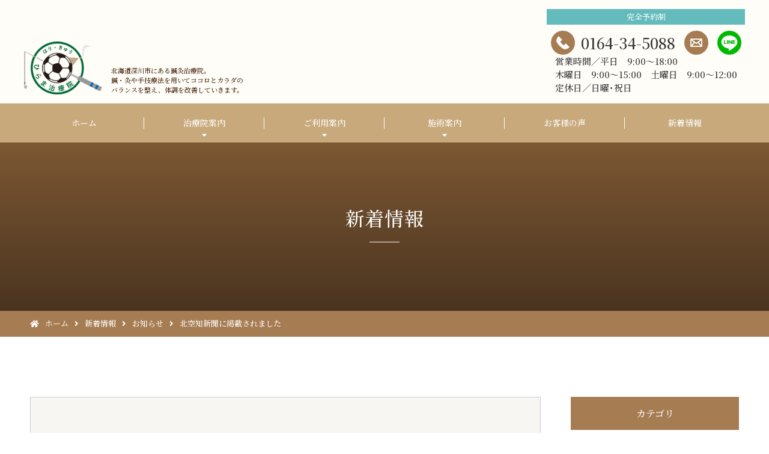

--- FILE ---
content_type: text/html; charset=UTF-8
request_url: https://hirama-chiryoin.com/information/post-251/
body_size: 5673
content:
<!DOCTYPE HTML>
<html dir="ltr" lang="ja"><head>
<meta http-equiv="Content-Type" content="text/html; charset=UTF-8">
<meta name="format-detection" content="telephone=no">
<meta name="viewport" content="width=device-width,initial-scale=1">
<title>北空知新聞に掲載されました｜北海道深川市の鍼灸治療院│ひらま治療院</title>
<meta name="description" content="北空知新聞に掲載されました｜北海道深川市のひらま治療院│当院は鍼灸や手技療法を用いて心と体のバランスを整え、体の不調を改善します。花粉症や美容にも効果がある鍼灸で心と体を癒しましょう。">


<meta name="keywords" content="">
<link rel="icon" type="image/x-icon" href="https://hirama-chiryoin.com/contents/wp-content/themes/hirama-chiryoin/images/favicon.ico" />
<!-- Google tag (gtag.js) -->
<script async src="https://www.googletagmanager.com/gtag/js?id=G-DRSTWJ72BN"></script>
<script>
  window.dataLayer = window.dataLayer || [];
  function gtag(){dataLayer.push(arguments);}
  gtag('js', new Date());

  gtag('config', 'G-DRSTWJ72BN');
</script>
	<script type="text/javascript">
    (function(c,l,a,r,i,t,y){
        c[a]=c[a]||function(){(c[a].q=c[a].q||[]).push(arguments)};
        t=l.createElement(r);t.async=1;t.src="https://www.clarity.ms/tag/"+i;
        y=l.getElementsByTagName(r)[0];y.parentNode.insertBefore(t,y);
    })(window, document, "clarity", "script", "mxeitk2y3b");
</script>

	<div><h1 class="spacer"><img src="https://hirama-chiryoin.com/contents/wp-content/uploads/2022/08/20220823023329.png"alt="北空知新聞に掲載されました"></h1></div>


<meta name='robots' content='max-image-preview:large' />
<link rel='dns-prefetch' href='//ajax.googleapis.com' />
<link rel='dns-prefetch' href='//s.w.org' />
<link rel="alternate" type="application/rss+xml" title="北海道深川市の鍼灸治療院│ひらま治療院 &raquo; フィード" href="https://hirama-chiryoin.com/feed/" />
<link rel="alternate" type="application/rss+xml" title="北海道深川市の鍼灸治療院│ひらま治療院 &raquo; コメントフィード" href="https://hirama-chiryoin.com/comments/feed/" />
<link rel="alternate" type="application/rss+xml" title="北海道深川市の鍼灸治療院│ひらま治療院 &raquo; 北空知新聞に掲載されました のコメントのフィード" href="https://hirama-chiryoin.com/information/post-251/feed/" />
<link rel='stylesheet' id='wp-block-library-css'  href='https://hirama-chiryoin.com/contents/wp-includes/css/dist/block-library/style.min.css' type='text/css' media='all' />
<link rel='stylesheet' id='reset2-css'  href='https://hirama-chiryoin.com/contents/wp-content/themes/hirama-chiryoin/css/destyle.css' type='text/css' media='all' />
<link rel='stylesheet' id='awesome-css'  href='https://cdnjs.cloudflare.com/ajax/libs/font-awesome/5.15.3/css/all.min.css' type='text/css' media='all' />
<link rel='stylesheet' id='drawermin-css'  href='https://cdnjs.cloudflare.com/ajax/libs/drawer/3.2.1/css/drawer.min.css' type='text/css' media='all' />
<link rel='stylesheet' id='common2-css'  href='https://hirama-chiryoin.com/contents/wp-content/themes/hirama-chiryoin/css/common.css' type='text/css' media='all' />
<link rel='stylesheet' id='pager-css'  href='https://hirama-chiryoin.com/contents/wp-content/themes/hirama-chiryoin/css/pager.css' type='text/css' media='all' />
<link rel='stylesheet' id='post1-css'  href='https://hirama-chiryoin.com/contents/wp-content/themes/hirama-chiryoin/css/post/news_post1.css' type='text/css' media='all' />
<link rel='stylesheet' id='mobilemenu2-css'  href='https://hirama-chiryoin.com/contents/wp-content/themes/hirama-chiryoin/css/mobile_menu2.css' type='text/css' media='all' />
<link rel='stylesheet' id='style-css'  href='https://hirama-chiryoin.com/contents/wp-content/themes/hirama-chiryoin/style.css' type='text/css' media='all' />
<script type='text/javascript' src='https://ajax.googleapis.com/ajax/libs/jquery/3.4.1/jquery.min.js' id='jquery-js'></script>
<link rel="https://api.w.org/" href="https://hirama-chiryoin.com/wp-json/" /><link rel="alternate" type="application/json" href="https://hirama-chiryoin.com/wp-json/wp/v2/posts/251" /><link rel="EditURI" type="application/rsd+xml" title="RSD" href="https://hirama-chiryoin.com/contents/xmlrpc.php?rsd" />
<link rel="wlwmanifest" type="application/wlwmanifest+xml" href="https://hirama-chiryoin.com/contents/wp-includes/wlwmanifest.xml" /> 
<link rel="canonical" href="https://hirama-chiryoin.com/information/post-251/" />
<link rel='shortlink' href='https://hirama-chiryoin.com/?p=251' />
<link rel="alternate" type="application/json+oembed" href="https://hirama-chiryoin.com/wp-json/oembed/1.0/embed?url=https%3A%2F%2Fhirama-chiryoin.com%2Finformation%2Fpost-251%2F" />
<link rel="alternate" type="text/xml+oembed" href="https://hirama-chiryoin.com/wp-json/oembed/1.0/embed?url=https%3A%2F%2Fhirama-chiryoin.com%2Finformation%2Fpost-251%2F&#038;format=xml" />
<meta property="og:title" content="北空知新聞に掲載されました" />
<meta property="og:description" content="自分のカラダと向き合う日中の日差しが心地良い3月末、雪解けが進みホコリっぽくなる時期でもあります。今は日常的にマスクをしているので花粉や黄砂、埃の対策は万全ですね。３月に誇りと言えば、そう&amp;#x203" />
<meta property="og:type" content="article" />
<meta property="og:url" content="https://hirama-chiryoin.com/information/post-251/" />
<meta property="og:image" content="" />
<meta property="og:site_name" content="北海道深川市の鍼灸治療院│ひらま治療院" />
<meta property="og:locale" content="ja_JP" />
</head>

<body id="re_top" class="post-template-default single single-post postid-251 drawer drawer--right">
<header class="header1">
<div class="header1__inner">
<div class="header1__inner__left">
<h1><a href="https://hirama-chiryoin.com"><img src="https://hirama-chiryoin.com/contents/wp-content/themes/hirama-chiryoin/images/logo1.png" alt="北海道深川市の鍼灸治療院│ひらま治療院"/></a></h1>
<p>北海道深川市にある鍼灸治療院。<br>鍼・灸や手技療法を用いてココロとカラダの<br>バランスを整え、体調を改善していきます。</p>
</div>
<div class="header1__inner__right">
<p>完全予約制</p>
<ul>
<li>0164-34-5088</li>
<li><a href="https://hirama-chiryoin.com/reservation/"><img src="https://hirama-chiryoin.com/contents/wp-content/themes/hirama-chiryoin/images/header_icon2.png" width="72" height="72" alt=""/></a></li>
<li><a href="https://lin.ee/MUaNmfs" target="_blank"><img src="https://hirama-chiryoin.com/contents/wp-content/themes/hirama-chiryoin/images/header_icon3.png" width="72" height="72" alt=""/></a></li>
</ul>
<p>営業時間／平日　9:00～18:00<br>木曜日　9:00～15:00　土曜日　9:00～12:00<br>定休日／日曜･祝日</p>
</div>
</div>
<nav class="nav1">
<ul>
<li><a href="https://hirama-chiryoin.com">ホーム</a></li>
<li class="mega-menu"><a href="#">治療院案内</a>
<div class="gnavi-second-wrap">
<ul class="gnavi-second">
<li><a href="https://hirama-chiryoin.com/anout_hirama/">ひらま治療院について</a></li>
<li><a href="https://hirama-chiryoin.com/gallery/">フォトギャラリー</a></li>
</ul>
</div>
</li>
<li class="mega-menu"><a href="#">ご利用案内</a>
<div class="gnavi-second-wrap">
<ul class="gnavi-second">
<li><a href="https://hirama-chiryoin.com/menu/">メニュー・料金</a></li>
<li><a href="https://hirama-chiryoin.com/beginners/">初めての方</a></li>
</ul>
</div>
</li>
<li class="mega-menu"><a href="#">施術案内</a>
<div class="gnavi-second-wrap">
<ul class="gnavi-second">
<li><a href="https://hirama-chiryoin.com/treatment1/">鍼灸・もみほぐし</a></li>
<li><a href="https://hirama-chiryoin.com/treatment2/">美容鍼灸</a></li>
<li><a href="https://hirama-chiryoin.com/treatment3/">スポーツ鍼灸</a></li>
<li><a href="https://hirama-chiryoin.com/treatment4/">保険治療</a></li>
</ul>
</div>
</li>
<li><a href="https://hirama-chiryoin.com/voice/">お客様の声</a></li>
<li><a href="https://hirama-chiryoin.com/news/">新着情報</a></li>
</ul>
</nav>
</header>

<button type="button" class="drawer-toggle drawer-hamburger">
<p class="top-drawer"><i class="fas fa-bars"></i></p>
</button>
<div class="drawer-nav">
<nav>
<ul class="drawer-menu">
<li><a href="https://hirama-chiryoin.com">ホーム</a></li>
<li><a href="https://hirama-chiryoin.com/beginners/">初めての方</a></li>
<li><a href="https://hirama-chiryoin.com/anout_hirama/">ひらま治療院について</a></li>
<li><a href="https://hirama-chiryoin.com/menu/">メニュー・料金</a></li>
<li><a href="https://hirama-chiryoin.com/gallery/">フォトギャラリー</a></li>
<li><a href="https://hirama-chiryoin.com/news/">新着情報</a></li>
</ul>
<ul class="drawer-menu">
<li><a href="https://hirama-chiryoin.com/treatment1/">鍼灸・もみほぐし</a></li>
<li><a href="https://hirama-chiryoin.com/treatment2/">美容鍼灸</a></li>
<li><a href="https://hirama-chiryoin.com/treatment3/">スポーツ鍼灸</a></li>
<li><a href="https://hirama-chiryoin.com/treatment4/">保険治療</a></li>
<li><a href="https://hirama-chiryoin.com/voice/">お客様の声</a></li>
</ul>
</nav>
<div class="drawer-sns-wrap">
<ul>
<li><a href="https://hirama-chiryoin.com/reservation/"><i class="fas fa-envelope"></i></a></li>
<li><a href="https://lin.ee/MUaNmfs" target="_blank"><i class="fab fa-line"></i></a></li>
</ul>
</div>
<div class="drawer-company-wrap">
<div class="drawer-company-wrap__inner">
<div class="drawer-company-wrap__inner__block">
<p class="drawer-company-wrap-pc">0164-34-5088</p>
<p class="business-hours">営業時間／平日　9:00～18:00<br>木曜日　9:00～15:00　土曜日　9:00～12:00<br>定休日／日曜･祝日</p>
</div>
</div>
</div>
</div>

<div class="inner-main-visual">
<h2 class="fade1 load-hidden">新着情報</h2>
</div>

<div class="pankuzu-wrap" typeof="BreadcrumbList" vocab="https://schema.org/">
<div class="pankuzu-wrap__inner">
<ol>
    <!-- Breadcrumb NavXT 7.0.2 -->
<li><span property="itemListElement" typeof="ListItem"><a property="item" typeof="WebPage" title="北海道深川市の鍼灸治療院│ひらま治療院" href="https://hirama-chiryoin.com" class="home" ><span property="name">ホーム</span></a><meta property="position" content="1"></span></li><li><span property="itemListElement" typeof="ListItem"><a property="item" typeof="WebPage" title="新着情報." href="https://hirama-chiryoin.com/news/" class="post-root post post-post" ><span property="name">新着情報</span></a><meta property="position" content="2"></span></li><li><span property="itemListElement" typeof="ListItem"><a property="item" typeof="WebPage" title="お知らせ category archives." href="https://hirama-chiryoin.com/category/information/" class="taxonomy category" ><span property="name">お知らせ</span></a><meta property="position" content="3"></span></li><li><span property="itemListElement" typeof="ListItem"><span property="name" class="post post-post current-item">北空知新聞に掲載されました</span><meta property="url" content="https://hirama-chiryoin.com/information/post-251/"><meta property="position" content="4"></span></li></ol>
</div>
</div>
<main id="maincontent">
<div class="post-wrap">
<article>
<div class="post-detail-wrap__contents">
<figure>
<img src="https://hirama-chiryoin.com/contents/wp-content/themes/hirama-chiryoin/images/img_post_eye_dummy.jpg" alt=""/>
</figure>
<div class="post-detail-wrap__contents__text">
<p class="news-category news-category--color1"><span>お知らせ</span>2022/04/08</p>
<h2>北空知新聞に掲載されました</h2>
<p class="sc-gqtqkP gWxpqj"><span>自分のカラダと向き合う</span><br /><br /><span>日中の日差しが心地良い3月末、雪解けが進みホコリっぽくなる時期でもあります。<br />今は日常的にマスクをしているので花粉や黄砂、埃の対策は万全ですね。<br />３月に誇りと言えば、そう&#x203c;︎サッカーワールドカップのアジア最終予選！<br />敵地でオーストラリアに勝利し、７大会連続の本大会出場が決まりました。<br />日本が初出場した1998年のフランス大会はただ夢中で応援していた記憶があります。<br />そして2002年大会に札幌ドームで感じたあの熱気。高校生だった自分が生涯サッカーに関わっていられる仕事がしたいと決めた瞬間でもありました。もう20年前になるんですね。</span><br /><br /><span>サッカーの話が長くなってしまいましたが今月は『自分自身の身体と向き合おう』です。<br />一般的に骨折や捻挫などの怪我をした場合、患部を固定して数週間の安静、リハビリ、そして復帰。<br />では安静にしている期間にすることは？<br />それこそ鍼灸治療が効果的だと考えています。<br />一瞬で骨を元通りにする方法はありませんが、血流を良くして治癒を早めることや、患部周辺の関節の動きが悪くなるのを防ぐのも得意分野です。怪我の直後から復帰に向けてのリハビリは始まります。</span><br /><span>食事や睡眠、休養は十分だったのか。使用する道具や競技をする環境が適切なのかを見つめ直す大切な時間でもあります。<br />例えがスポーツ寄りになってしまいましたが、日常生活での疲労、肩こりや腰痛にも当てはまることだと思います。<br />コロナ禍の春休み、自分と向き合う時間を作り、自分に合ったケアの方法を探してみませんか？</span><br /><br /><span>当院では4月15日(金)までお灸教室を開催中です。捻挫の後遺症や、オスグッドなどの成長痛にも効果的です。詳しくはお気軽にお問合せ下さい。</span></p></div>
</div>
<div class="post-pager">
<ul>
<li>
<a href="https://hirama-chiryoin.com/information/post-240/" rel="prev">前の記事へ</a></li>
<li>
<a href="https://hirama-chiryoin.com/information/post-254/" rel="next">次の記事へ</a></li>
</ul>
</div>
<p><a href="https://hirama-chiryoin.com/news/" class="news-btn1 btn_icon_arrow1">一覧へ戻る</a></p>
</article>

<aside class="post-side-contents">
<div class="side-menu">
<h3>カテゴリ</h3>
<ul>
	<li class="cat-item cat-item-1"><a href="https://hirama-chiryoin.com/category/information/">お知らせ</a>
</li>
<li><a href="https://hirama-chiryoin.com/news/">すべて</a></li>
</ul>
</div>
</aside>
</div>
<section class="content-contact-wrap content-style100a">
<h2 class="title-style1 title-color--2 fade2">ご予約<span>RESERVATION</span></h2>
<div class="content-contact-wrap__inner fade2">
<p>完全予約制</p>
<p>営業時間／平日　9:00～18:00　木曜日　9:00～15:00　土曜日　9:00～12:00<br>定休日／日曜･祝日</p>　

<p>1名で運営しているため施術中はお電話に出られない場合がございます。「LINE@」からのご予約がおすすめです！</p>
<ul>
<li><img src="https://hirama-chiryoin.com/contents/wp-content/themes/hirama-chiryoin/images/content_contact_img2.png" width="180" height="180" alt="0164-34-5088"/></li>
<li><a href="https://lin.ee/MUaNmfs" target="_blank"><img src="https://hirama-chiryoin.com/contents/wp-content/themes/hirama-chiryoin/images/content_contact_img3.png" width="180" height="180" alt=""/></a></li>
</ul>
</div>
</section></main>
<footer class="footer">
<div class="footer__inner">
<div class="footer__inner__left">
<figure>
<a href="https://hirama-chiryoin.com"><img src="https://hirama-chiryoin.com/contents/wp-content/themes/hirama-chiryoin/images/logo3.png" alt="ひらま治療院"/></a>
</figure>
<p>〒074-0021　北海道深川市稲穂町1丁目6番2号</p>
<p>TEL/FAX：0164-34-5088</p>
</div>
<div class="footer__inner__right">
<div class="footer__inner__right__block">
<ul>
<li><a href="https://hirama-chiryoin.com">ホーム</a></li>
<li><a href="https://hirama-chiryoin.com/beginners/">初めての方</a></li>
<li><a href="https://hirama-chiryoin.com/anout_hirama/">ひらま治療院について</a></li>
<li><a href="https://hirama-chiryoin.com/menu/">メニュー・料金</a></li>
<li><a href="https://hirama-chiryoin.com/gallery/">フォトギャラリー</a></li>
<li><a href="https://hirama-chiryoin.com/news/">新着情報</a></li>
</ul>
</div>
<div class="footer__inner__right__block">
<ul>
<li><a href="https://hirama-chiryoin.com/treatment1/">鍼灸・もみほぐし</a></li>
<li><a href="https://hirama-chiryoin.com/treatment2/">美容鍼灸</a></li>
<li><a href="https://hirama-chiryoin.com/treatment3/">スポーツ鍼灸</a></li>
<li><a href="https://hirama-chiryoin.com/treatment4/">保険治療</a></li>
<li><a href="https://hirama-chiryoin.com/voice/">お客様の声</a></li>
<li><a href="https://hirama-chiryoin.com/reservation/">ご予約</a></li>
</ul>
</div>
</div>
</div>
<small>Copyright &copy;Hirama Treatment Center All Rights Reserved.</small>
<p class="pagetop-btn pagetop"><a href="https://hirama-chiryoin.com"><img src="https://hirama-chiryoin.com/contents/wp-content/themes/hirama-chiryoin/images/pagetop.png" width="100" height="100" alt=""/></a></p>
</footer>
<script type='text/javascript' src='https://hirama-chiryoin.com/contents/wp-includes/js/wp-embed.min.js' id='wp-embed-js'></script>

<script src="https://unpkg.com/scrollreveal"></script>
<script>
ScrollReveal().reveal('.fade1', {
  delay: 500,
  distance: '30px',
  origin: 'bottom',
  duration: 1500,
  useDelay: 'onload'
});
ScrollReveal().reveal('.fade2', {
  delay: 500,
  distance: '30px',
  origin: 'bottom',
  duration: 1500,
});
ScrollReveal().reveal('.fade3', {
  delay: 1500,
  distance: '30px',
  origin: 'bottom',
  duration: 1500,
  useDelay: 'onload'
});
</script>
<script src="https://cdnjs.cloudflare.com/ajax/libs/iScroll/5.1.3/iscroll.min.js"></script>
<script src="https://cdnjs.cloudflare.com/ajax/libs/drawer/3.2.1/js/drawer.min.js"></script>
<script src="https://cdnjs.cloudflare.com/ajax/libs/twitter-bootstrap/3.3.7/js/bootstrap.min.js"></script>
<script>
jQuery( function( $ ) {
	$( '.drawer' ).drawer();
});
</script>
<script type="text/javascript">
$(function () {
  var pagetop = $('.pagetop');
  pagetop.hide();
  $(window).scroll(function () {
    if ($(this).scrollTop() > 500) {
      pagetop.fadeIn();
    } else {
      pagetop.fadeOut();
    }
  });
  pagetop.click(function () {
    $('body, html').animate({
        scrollTop: 0
    }, 1000);
    return false;
  });
});
</script>
</body>
</html>

--- FILE ---
content_type: text/css
request_url: https://hirama-chiryoin.com/contents/wp-content/themes/hirama-chiryoin/css/common.css
body_size: 1157
content:
@charset "utf-8";

/* リセット的な指定
============================================================================================================ */
/*
ul,li {
	list-style:none;
}
img {
	vertical-align: bottom;
	margin: 0px;
	padding: 0px;
}
address {
	font-weight: normal;
	font-style: normal;
}
cite {
	font-weight: normal;
	font-style: normal;
}
caption {
	font-weight: normal;
}
button {
	cursor: pointer;
}
*, *::before, *::after {
	box-sizing: border-box;
}
*/

/* clearfix
========================================================= */
.clearfix {   
   zoom: 1; 
}   
.clearfix:after { 
   content: ".";   
   clear: both;   
   display: block;   
   line-height: 0;   
   height: 0;   
   visibility: hidden;   
}

/* flex
========================================================= */
/*
.flex {
	display: flex;
	flex-wrap: wrap;
	justify-content: space-between;
}
.reverse {
	flex-direction: row-reverse;
}
.flexcenter1 {
	justify-content: center;
}
.flexcenter2 {
	align-items: center;
}
*/



/* マージン・パディング用
============================================================================================================ */
/* マージン
========================================================= */
.ma-btm5 {
	margin-bottom: 5px !important;
}
.ma-btm10 {
	margin-bottom: 10px !important;
}
.ma-btm15 {
	margin-bottom: 15px !important;
}
.ma-btm20 {
	margin-bottom: 20px !important;
}
.ma-btm25 {
	margin-bottom: 25px !important;
}
.ma-btm30 {
	margin-bottom: 30px !important;
}
.ma-btm35 {
	margin-bottom: 35px !important;
}
.ma-btm40 {
	margin-bottom: 40px !important;
}
.ma-btm45 {
	margin-bottom: 45px !important;
}
.ma-btm50 {
	margin-bottom: 50px !important;
}
.ma-btm55 {
	margin-bottom: 55px !important;
}
.ma-btm60 {
	margin-bottom: 60px !important;
}
.ma-btm65 {
	margin-bottom: 65px !important;
}
.ma-btm70 {
	margin-bottom: 70px !important;
}
.ma-btm75 {
	margin-bottom: 75px !important;
}
.ma-btm80 {
	margin-bottom: 80px !important;
}
.ma-btm85 {
	margin-bottom: 85px !important;
}
.ma-btm90 {
	margin-bottom: 90px !important;
}
.ma-btm95 {
	margin-bottom: 95px !important;
}
.ma-btm100 {
	margin-bottom: 100px !important;
}
.ma-btm150 {
	margin-bottom: 150px !important;
}
.ma-btm200 {
	margin-bottom: 200px !important;
}
.ma-top5 {
	margin-top: 5px !important;
}
.ma-top10 {
	margin-top: 10px !important;
}
.ma-top15 {
	margin-top: 15px !important;
}
.ma-top20 {
	margin-top: 20px !important;
}
.ma-top25 {
	margin-top: 25px !important;
}
.ma-top30 {
	margin-top: 30px !important;
}
.ma-top35 {
	margin-top: 35px !important;
}
.ma-top40 {
	margin-top: 40px !important;
}
.ma-top45 {
	margin-top: 45px !important;
}
.ma-top50 {
	margin-top: 50px !important;
}
.ma-top55 {
	margin-top: 55px !important;
}
.ma-top60 {
	margin-top: 60px !important;
}
.ma-top65 {
	margin-top: 65px !important;
}
.ma-top70 {
	margin-top: 70px !important;
}
.ma-top75 {
	margin-top: 75px !important;
}
.ma-top80 {
	margin-top: 80px !important;
}
.ma-top85 {
	margin-top: 85px !important;
}
.ma-top90 {
	margin-top: 90px !important;
}
.ma-top95 {
	margin-top: 95px !important;
}
.ma-top100 {
	margin-top: 100px !important;
}
.ma-top150 {
	margin-top: 150px !important;
}
.ma-top200 {
	margin-top: 200px !important;
}

/* パディング
========================================================= */
.pa-top5 {
	padding-top: 5px !important;
}
.pa-top10 {
	padding-top: 10px !important;
}
.pa-top15 {
	padding-top: 15px !important;
}
.pa-top20 {
	padding-top: 20px !important;
}
.pa-top25 {
	padding-top: 25px !important;
}
.pa-top30 {
	padding-top: 30px !important;
}
.pa-top35 {
	padding-top: 35px !important;
}
.pa-top40 {
	padding-top: 40px !important;
}
.pa-top45 {
	padding-top: 45px !important;
}
.pa-top50 {
	padding-top: 50px !important;
}
.pa-top55 {
	padding-top: 55px !important;
}
.pa-top60 {
	padding-top: 60px !important;
}
.pa-top65 {
	padding-top: 65px !important;
}
.pa-top70 {
	padding-top: 70px !important;
}
.pa-top75 {
	padding-top: 75px !important;
}
.pa-top80 {
	padding-top: 80px !important;
}
.pa-top85 {
	padding-top: 85px !important;
}
.pa-top90 {
	padding-top: 90px !important;
}
.pa-top95 {
	padding-top: 95px !important;
}
.pa-top100 {
	padding-top: 100px !important;
}
.pa-top150 {
	padding-top: 150px !important;
}
.pa-top200 {
	padding-top: 200px !important;
}
.pa-btm5 {
	padding-bottom: 5px !important;
}
.pa-btm10 {
	padding-bottom: 10px !important;
}
.pa-btm15 {
	padding-bottom: 15px !important;
}
.pa-btm20 {
	padding-bottom: 20px !important;
}
.pa-btm25 {
	padding-bottom: 25px !important;
}
.pa-btm30 {
	padding-bottom: 30px !important;
}
.pa-btm35 {
	padding-bottom: 35px !important;
}
.pa-btm40 {
	padding-bottom: 40px !important;
}
.pa-btm45 {
	padding-bottom: 45px !important;
}
.pa-btm50 {
	padding-bottom: 50px !important;
}
.pa-btm55 {
	padding-bottom: 55px !important;
}
.pa-btm60 {
	padding-bottom: 60px !important;
}
.pa-btm65 {
	padding-bottom: 65px !important;
}
.pa-btm70 {
	padding-bottom: 70px !important;
}
.pa-btm75 {
	padding-bottom: 75px !important;
}
.pa-btm80 {
	padding-bottom: 80px !important;
}
.pa-btm85 {
	padding-bottom: 85px !important;
}
.pa-btm90 {
	padding-bottom: 90px !important;
}
.pa-btm95 {
	padding-bottom: 95px !important;
}
.pa-btm100 {
	padding-bottom: 100px !important;
}
.pa-btm150 {
	padding-bottom: 150px !important;
}
.pa-btm200 {
	padding-bottom: 200px !important;
}


/* アニメーション
============================================================================================================ */
/*1.フェードインアニメーションの指定*/
.scrollanime {
  opacity: 0;
}
.fadeInDown {
  animation-name: fadeInDown;
  animation-duration: 1.5s;
  animation-fill-mode: forwards;
}
@keyframes fadeInDown {
  0% {
      opacity: 0;         
  }
  100% {
  opacity: 1;
  transform: translate(0);
  }
}
 
/*2.上下の動きを指定*/
.updown {
  transform: translateY(-50px);
}
.downup {
  transform: translateY(50px);
}
 
/*3.左右の動きを指定*/
.sect02{
  overflow: hidden;
} /*横スクロールバーを隠す*/
.slide-right {
  transform: translateX(200px);
}
.slide-left {
  transform: translateX(-200px);
}

--- FILE ---
content_type: text/css
request_url: https://hirama-chiryoin.com/contents/wp-content/themes/hirama-chiryoin/css/pager.css
body_size: 856
content:
@charset "utf-8";
/* WP-PageNaviのスタイル
============================================================================================================ */
.wp-pagenavi {
	display: block !important;
	clear: both !important;
	text-align: center;
}
.wp-pagenavi a ,.wp-pagenavi span.pages, .wp-pagenavi span.extend {
		color: #FFF !important;
		padding: 10px 15px 10px 15px !important;
		border: solid 1px #222 !important;
		background-color: #333 !important;
		font-size: 1.4rem !important;
		margin-right: 15px !important;
		text-decoration: none !important;
    display: inline-block !important;
}	
.wp-pagenavi a:hover {
		border-color: #222 !important;
		background-color: transparent !important;
		color: #333 !important;
    display: inline-block !important;
}
.wp-pagenavi span.current{
		padding: 10px 15px 10px 15px !important;
		border: solid 1px #222!important;
		color: #333 !important;
		margin-right: 15px !important;
		background-color: transparent;
    display: inline-block !important;
}

@media screen and (max-width:767px) {
.wp-pagenavi a ,.wp-pagenavi span.pages, .wp-pagenavi span.extend {
  padding: 7px 15px !important;
  font-size: 1.4rem !important;
  margin-right: 10px !important;
	margin-bottom: 10px !important;
}	
.wp-pagenavi span.current{
  padding: 7px 15px !important;
  margin-right: 10px !important;
	margin-bottom: 5px;
}
}

@media screen and (min-width:768px) and (max-width: 1199px) {
.wp-pagenavi a ,.wp-pagenavi span.pages, .wp-pagenavi span.extend {
  padding: 7px 15px !important;
  font-size: 1.4rem !important;
  margin-right: 10px !important;
  margin-bottom: 10px !important;
}	
.wp-pagenavi span.current{
  padding: 7px 15px !important;
  margin-right: 10px !important;
}
}


/* single.php内の「次へ」「前へ」のスタイル
============================================================================================================ */
.post-pager {
  width: 100%;
  max-width: 1200px;
  border-top: 1px dotted #999;
  padding-top: 50px;
  margin: 0 auto 50px;
}
.post-pager ul {
  display: flex;
  justify-content: space-between;
  flex-wrap: nowrap;
  width: 100%;
  max-width: 630px;
  margin: 0 auto;
}
.post-pager ul li {
  width: 49%;
}
.post-pager ul li a {
  width: 100%;
  display: block;
  line-height: 60px;
  border: 1px solid #CCC;
  text-align: center;
  padding: 0 10px;
  position: relative;
}
.post-pager ul li:first-of-type a::before {
  content: "\f060";
  font-family: "Font Awesome 5 Free";
  font-weight: 900;
  display: inline-block;
  position: absolute;
  top: 50%;
  left: 10px;
  transform: translateY(-50%);
}
.post-pager ul li:last-of-type a::after {
  content: "\f061";
  font-family: "Font Awesome 5 Free";
  font-weight: 900;
  display: inline-block;
  position: absolute;
  top: 50%;
  right: 10px;
  transform: translateY(-50%);
}
@media screen and (max-width:767px) {
.post-pager {
  max-width: 100%;
  padding-top: 50px;
  margin: 0 0 50px;
}
.post-pager ul {
  max-width: 100%;
  margin: 0;
}
.post-pager ul li {
  width: 45%;
  font-size: 1.1rem;
}
}

@media screen and (min-width:768px) and (max-width: 1199px) {
.post-pager {
  max-width: 100%;
}
}

.custom-post-pager {
  width: 100%;
  max-width: 1200px;
  border-top: 1px dotted #999;
  padding-top: 50px;
  margin: 0 auto 50px;
}
.custom-post-pager ul {
  display: flex;
  justify-content: space-between;
  flex-wrap: nowrap;
  width: 100%;
  max-width: 630px;
  margin: 0 auto;
}
.custom-post-pager ul li {
  width: 49%;
}
.custom-post-pager ul li a {
  width: 100%;
  display: block;
  line-height: 60px;
  border: 1px solid #CCC;
  text-align: center;
  padding: 0 10px;
  position: relative;
}
.custom-post-pager ul li:first-of-type a::before {
  content: "\f060";
  font-family: "Font Awesome 5 Free";
  font-weight: 900;
  display: inline-block;
  position: absolute;
  top: 50%;
  left: 10px;
  transform: translateY(-50%);
}
.custom-post-pager ul li:last-of-type a::after {
  content: "\f061";
  font-family: "Font Awesome 5 Free";
  font-weight: 900;
  display: inline-block;
  position: absolute;
  top: 50%;
  right: 10px;
  transform: translateY(-50%);
}
@media screen and (max-width:767px) {
.custom-post-pager {
  max-width: 100%;
  padding-top: 50px;
  margin: 0 0 50px;
}
.custom-post-pager ul {
  max-width: 100%;
  margin: 0;
}
.custom-post-pager ul li {
  width: 45%;
  font-size: 1.1rem;
}
}

@media screen and (min-width:768px) and (max-width: 1199px) {
.custom-post-pager {
  max-width: 100%;
}
}

--- FILE ---
content_type: text/css
request_url: https://hirama-chiryoin.com/contents/wp-content/themes/hirama-chiryoin/css/post/news_post1.css
body_size: 786
content:
@charset "utf-8";

/* 通常投稿（サイドメニューあり）
============================================================================================================ */
.post-wrap {
  display: flex;
  justify-content: space-between;
  padding: 100px 10px;
  width: 100%;
  max-width: 1200px;
  margin: 0 auto;
}
.post-wrap article {
  width: 100%;
  max-width: 870px;
  margin-right: 50px;
}
.post-wrap aside {
  width: 100%;
  max-width: 280px;
}
.post-detail-wrap {
  padding-bottom: 50px;
  color: #333;
}
.post-detail-wrap__contents h2 {
  color: #333;
  font-size: 1.8rem;
  font-weight: 500;
  padding-bottom: 10px;
  margin: 20px auto 30px auto;
  border-bottom: 1px solid #999;
}
/*カテゴリ表示*/
.news-category {
  margin-bottom: 30px;
}
.news-category span {
  display: inline-block;
  color: #FFF;
  font-size: 1.2rem;
  width: 150px;
  line-height: 30px;
  text-align: center;
  margin-right: 10px;
}
.news-category--color1 span {
  background-color: #A67C52;
}
.news-category--color2 span {
  background-color: #FF6347;
}
.news-category--color3 span {
  background-color: #987500;
}
.post-detail-wrap__contents__text {
  margin: 30px 0 100px;
}
/*投稿記事内の画像サイズ制限*/
.post-detail-wrap__contents__text img {
  max-width: 100%;
  height: auto;
}
.post-detail-wrap__contents figure {
  margin: 0;
}
.post-detail-wrap__contents figure img {
  width: 100%;
  height: auto;
  border: 1px solid #CCC;
}

@media screen and (max-width:767px) {
.post-wrap {
  display: block;
  justify-content: initial;
  padding: 50px 10px;
  max-width: 100%;
  margin: 0;
}
.post-wrap article {
  max-width: 100%;
  margin: 0 0 50px 0;
}
.post-wrap aside {
  max-width: 100%;
}
.post-detail-wrap {
  width: 100%;
  margin: 0;
  padding: 0 15px;
}
.post-detail-wrap__contents h2 {
  font-size: 1.6rem;
  padding-bottom: 5px;
  margin-bottom: 10px;
}
.post-detail-wrap__contents {
  width: 100%;
  margin: 0;
  font-size: 1.4rem;
}
.post-detail-wrap__contents__text {
  margin: 20px 0 50px;
  padding-top: 0;
}
.post-detail-wrap__contents figure {
  width: 100%;
  margin: 0;
}
}

@media screen and (min-width:768px) and (max-width: 1199px) {
.post-wrap {
  display: block;
  justify-content: initial;
  padding: 100px 10px;
  width: 100%;
  max-width: 1000px;
  margin: 0 auto;
}
.post-wrap article {
  width: 100%;
  max-width: 100%;
  margin: 0 0 50px 0;
}
.post-wrap aside {
  width: 100%;
  max-width: 100%;
}
.post-detail-wrap {
  padding-bottom: 50px;
/*  color: #333;*/
}
.post-detail-wrap__contents h2 {
/*  color: #333;*/
  font-size: 1.8rem;
  font-weight: 500;
  padding-bottom: 10px;
  margin: 20px auto 30px auto;
/*  border-bottom: 1px solid #CCC;*/
}
.post-detail-wrap__contents p:first-of-type {
  margin-bottom: 15px;
}
.post-detail-wrap__contents p:first-of-type span {
  display: inline-block;
/*  background-color: #333;*/
/*  color: #FFF;*/
  width: 150px;
  text-align: center;
  margin-right: 10px;
}
.post-detail-wrap__contents__text {
  margin: 30px 0 100px;
}
}

--- FILE ---
content_type: text/css
request_url: https://hirama-chiryoin.com/contents/wp-content/themes/hirama-chiryoin/css/mobile_menu2.css
body_size: 1560
content:
@charset "utf-8";
/*
.drawer--top.drawer-open .drawer-nav {
  top: 0;
  overflow: auto;
  -webkit-overflow-scrolling: touch;
}

.drawer--left.drawer-open .drawer-nav,
.drawer--left .drawer-hamburger,
.drawer--left.drawer-open .drawer-navbar .drawer-hamburger {
  left: 0;
  overflow: auto;
  -webkit-overflow-scrolling: touch;
}

.drawer--right.drawer-open .drawer-nav,
.drawer--right .drawer-hamburger,
.drawer--right.drawer-open .drawer-navbar .drawer-hamburger {
  right: 0;
  overflow: auto;
  -webkit-overflow-scrolling: touch;
}
*/
.drawer-nav {
  overflow: auto;
}

/* ドロワーメニュー
============================================================================================================ */
/* ハンバーガーボタンの位置とドロワー全体
========================================================= */
/*ドロワーの展開方向（右から）*/
.drawer--right .drawer-hamburger {
  top: 25px;
  right: 30px;
  position: absolute;
}

/*ハンバーガーの位置と枠線*/
.drawer-hamburger {
  padding: 0;
  width: auto;
}
.top-drawer {
  background-color: #A67C52;
  width: 40px;
  height: 40px;
  border-radius: 50%;
  padding: 0;
  text-align: center;
  display: flex;
  justify-content: center;
  align-items: center;
  transition: all .3s ease-out;
}
.top-drawer .fas {
  font-size: 2rem;
  color: #FFF;
}
.top-drawer:hover {
  opacity: 0.6;
}
.inner-drawer {
  background-color: #4682B4;
  width: 40px;
  height: 40px;
  border-radius: 50%;
  padding: 0;
  text-align: center;
  display: flex;
  justify-content: center;
  align-items: center;
  transition: all .3s ease-out;
}
.inner-drawer .fas {
  font-size: 2rem;
  color: #FFF;
}
.inner-drawer:hover {
  opacity: 0.6;
}

/*展開時の「Xボタン」の位置と色*/
.drawer--right.drawer-open .drawer-hamburger {
  right: 30px;
}

/*ドロワー全体*/
.drawer-nav {
  background-color: rgba(0,0,0,0.7);
  color: #FFF;
  width: 40%;
  padding: 80px 30px;
}
.drawer-nav nav {
  margin-bottom: 30px;
}
.drawer--right .drawer-nav {
  right: -40%;
}


/* ドロワー内部
========================================================= */
.drawer-nav .drawer-menu > li:not(:first-of-type) {
  margin-top: 7px;
}
.drawer-nav .drawer-menu > li {
  padding-bottom: 7px;
  font-size: 1.3rem;
}
.drawer-nav ul li a {
  display: block;
  width: 100%;
  height: 100%;
  color: #FFF;
  position: relative;
}
.drawer-nav ul li a:hover {
  opacity: 0.5;
}


/*ドロップメニュー*/
/*
.drawer-dropdown-menu {
  background-color: transparent;
}
.drawer-dropdown-menu li:not(:last-of-type) {
  margin-bottom: 7px;
  padding-bottom: 7px;
}
.drawer-dropdown-menu-item {
  line-height: 1em;
}
.dropdown-icon::after {
  content: "\f107";
  font-family: "Font Awesome 5 Free", "Font Awesome 5 Brands";
  font-weight: 900;
  margin-left: 10px;
}
.drawer-dropdown-menu .drawer-dropdown-menu-item::before {
  content: "\f105";
  font-family: "Font Awesome 5 Free", "Font Awesome 5 Brands";
  font-weight: 900;
  margin-right: 10px;
}
.drawer-dropdown-menu .drawer-dropdown-menu-item:hover {
  text-decoration: none;
  opacity: 0.5;
  color: #FFF;
}
*/
/*SNS*/
.drawer-sns-wrap {
  margin: 20px 0 0;
}
.drawer-sns-wrap ul {
  display: flex;
  justify-content: center;
}
.drawer-sns-wrap ul li {
  width: calc(25% - 45px / 4);
  margin-right: 15px;
  font-size: 4rem;
  text-align: center;
  margin: 0 auto;
}
.drawer-sns-wrap ul li:last-of-type {
  margin-right: auto;
}
.drawer-company-wrap {
  margin-top: 40px;
}
.drawer-company-wrap figure {
  margin-bottom: 15px;
}
.drawer-company-wrap figure img {
  width: 100%;
  height: auto;
}

.drawer-company-wrap__inner {
  display: flex;
  justify-content: center;
}
.drawer-company-wrap__inner__block {
  width: calc(50% - 50px / 2);
  margin-right: 50px;
}
.drawer-company-wrap__inner__block:last-of-type {
  margin-right: 0;
}
.drawer-company-wrap-pc {
  font-size: 2.5rem;
  font-weight: 700;
  text-align: center;
}
.drawer-company-wrap-pc::before {
  content: "\f879";
  font-family: "Font Awesome 5 Free", "Font Awesome 5 Brands";
  font-weight: 900;
  margin-right: 10px;
}
.drawer-company-wrap-sp {
  font-size: 2.5rem;
  font-weight: 700;
  text-align: center;
}
.drawer-company-wrap-sp a {
  color: #FFF !important;
}
.drawer-company-wrap-sp a::before {
  content: "\f879";
  font-family: "Font Awesome 5 Free", "Font Awesome 5 Brands";
  font-weight: 900;
  margin-right: 10px;
}
.business-hours {
  font-size: 1.3rem;
  font-weight: 300;
  margin-top: 5px;
  text-align: center;
}

/*メニュー2列*/
.drawer-nav nav {
  display: flex;
  justify-content: space-between;
}
.drawer-nav nav ul {
  width: 48%;
}
.drawer-nav nav ul li:not(:first-of-type) {
  margin-top: 15px;
}
.drawer-nav nav ul li a {
  display: block;
  padding: 5px;
  border: 1px solid #FFF;
  text-align: center;
  font-size: 1.2rem;
}

.drawer-toggle {
  display: none;
}
.drawer-hamburger {
   display: none;
}

@media screen and (max-width:767px) {
/*ドロワーの展開方向（右から）*/
.drawer--right .drawer-hamburger {
  top: 15px;
  right: 10px;
  position: absolute;
}

/*展開時の「Xボタン」の位置*/
.drawer--right.drawer-open .drawer-hamburger {
  right: 10px;
}


/*ドロワー全体*/
.drawer-nav {
  width: 100%;
  padding: 80px 15px 40px;
}
.drawer-nav nav {
  margin-bottom: 30px;
}
.drawer--right .drawer-nav {
  right: -100%;
}


/* ドロワー内部
========================================================= */
.drawer-nav .drawer-menu > li:not(:first-of-type) {
  margin-top: 7px;
}
.drawer-nav .drawer-menu > li {
  padding-bottom: 7px;
  font-size: 1.3rem;
}
.drawer-nav ul li a {
  display: block;
  width: 100%;
  height: 100%;
/*  color: #FFF;*/
  position: relative;
}
.drawer-nav ul li a:hover {
  opacity: 0.5;
}


/*ドロップメニュー*/
/*
.drawer-dropdown-menu {
  background-color: transparent;
}
.drawer-dropdown-menu li:not(:last-of-type) {
  margin-bottom: 7px;
  padding-bottom: 7px;
}
.drawer-dropdown-menu-item {
  line-height: 1em;
}
.dropdown-icon::after {
  content: "\f107";
  font-family: "Font Awesome 5 Free", "Font Awesome 5 Brands";
  font-weight: 900;
  margin-left: 10px;
}
.drawer-dropdown-menu .drawer-dropdown-menu-item::before {
  content: "\f105";
  font-family: "Font Awesome 5 Free", "Font Awesome 5 Brands";
  font-weight: 900;
  margin-right: 10px;
}
.drawer-dropdown-menu .drawer-dropdown-menu-item:hover {
  text-decoration: none;
  opacity: 0.5;
  color: #FFF;
}
*/
/*SNS*/
.drawer-sns-wrap {
  margin: 20px 0 0;
}
.drawer-sns-wrap ul {
  display: flex;
  justify-content: center;
}
.drawer-sns-wrap ul li {
  width: calc(25% - 45px / 4);
  margin-right: 15px;
  font-size: 4rem;
  text-align: center;
  margin: 0 auto;
}
.drawer-sns-wrap ul li:last-of-type {
  margin-right: auto;
}
.drawer-company-wrap {
  margin-top: 20px;
}
.drawer-company-wrap figure {
  margin-bottom: 15px;
}
.drawer-company-wrap figure img {
  width: 100%;
  height: auto;
}

.drawer-company-wrap__inner {
  display: block;
}
.drawer-company-wrap__inner__block {
  width: 100%;
  margin-right: 0;
}
.drawer-company-wrap__inner__block:not(:last-of-type) {
  margin-bottom: 30px;
}
.drawer-company-wrap-pc {
  font-size: 2rem;
  font-weight: 700;
  text-align: center;
}
.drawer-company-wrap-pc::before {
  content: "\f879";
  font-family: "Font Awesome 5 Free", "Font Awesome 5 Brands";
  font-weight: 900;
  margin-right: 10px;
}
.drawer-company-wrap-sp {
  font-size: 2rem;
  font-weight: 700;
  text-align: center;
  margin-bottom: 10px;
}
.drawer-company-wrap-sp a {
/*  color: #333 !important;*/
}
.drawer-company-wrap-sp a::before {
  content: "\f3cd";
  font-family: "Font Awesome 5 Free", "Font Awesome 5 Brands";
  font-weight: 900;
  margin-right: 10px;
}
.business-hours {
  text-align: center;
  font-size: 1.2rem;
}
.drawer-toggle .drawer-hamburger {
  display: block;
}
.drawer-hamburger {
  display: block;
}

/*メニュー2列*/
.drawer-nav nav {
  display: flex;
  justify-content: space-between;
}
.drawer-nav nav ul {
  width: 48%;
}
.drawer-nav nav ul li:not(:first-of-type) {
  margin-top: 15px;
}
.drawer-nav nav ul li a {
  display: block;

  padding: 1px;
/*  border: 1px solid #FFF;*/
  text-align: center;
  font-size: 1rem;
}
}

@media screen and (min-width:768px) and (max-width: 1199px) {
/*ドロワーの展開方向（右から）*/
.drawer--right .drawer-hamburger {
  top: 30px;
  right: 20px;
  position: absolute;
}

/*展開時の「Xボタン」の位置*/
.drawer--right.drawer-open .drawer-hamburger {
  right: 20px;
}

/*ドロワー全体*/
.drawer-nav {
  width: 60%;
  padding: 80px 30px;
}
.drawer-nav nav {
  margin-bottom: 30px;
}
.drawer--right .drawer-nav {
  right: -60%;
}


/* ドロワー内部
========================================================= */
.drawer-nav .drawer-menu > li:not(:first-of-type) {
  margin-top: 7px;
}
.drawer-nav .drawer-menu > li {
  padding-bottom: 7px;
  font-size: 1.3rem;
}
.drawer-nav ul li a {
  display: block;
  width: 100%;
  height: 100%;
/*  color: #FFF;*/
  position: relative;
}
.drawer-nav ul li a:hover {
  opacity: 0.5;
}


/*ドロップメニュー*/
/*
.drawer-dropdown-menu {
  background-color: transparent;
}
.drawer-dropdown-menu li:not(:last-of-type) {
  margin-bottom: 7px;
  padding-bottom: 7px;
}
.drawer-dropdown-menu-item {
  line-height: 1em;
}
.dropdown-icon::after {
  content: "\f107";
  font-family: "Font Awesome 5 Free", "Font Awesome 5 Brands";
  font-weight: 900;
  margin-left: 10px;
}
.drawer-dropdown-menu .drawer-dropdown-menu-item::before {
  content: "\f105";
  font-family: "Font Awesome 5 Free", "Font Awesome 5 Brands";
  font-weight: 900;
  margin-right: 10px;
}
.drawer-dropdown-menu .drawer-dropdown-menu-item:hover {
  text-decoration: none;
  opacity: 0.5;
  color: #333;
}
*/
/*SNS*/
.drawer-sns-wrap {
  margin: 20px 0 0;
}
.drawer-sns-wrap ul {
  display: flex;
  justify-content: center;
}
.drawer-sns-wrap ul li {
  width: calc(25% - 45px / 4);
  margin-right: 15px;
  font-size: 4rem;
  text-align: center;
  margin: 0 auto;
}
.drawer-sns-wrap ul li:last-of-type {
  margin-right: auto;
}

.drawer-company-wrap {
  margin-top: 40px;
}
.drawer-company-wrap figure {
  margin-bottom: 15px;
}
.drawer-company-wrap figure img {
  width: 100%;
  height: auto;
}
.drawer-company-wrap-pc {
  font-size: 2.2rem;
  font-weight: 700;
  text-align: center;
}
.drawer-company-wrap-pc::before {
  content: "\f879";
  font-family: "Font Awesome 5 Free", "Font Awesome 5 Brands";
  font-weight: 900;
  margin-right: 10px;
}

.business-hours {
  text-align: center;
  font-size: 1.3rem;
}
.drawer-toggle .drawer-hamburger {
  display: block;
}
.drawer-hamburger {
  display: block;
}

/*メニュー2列*/
.drawer-nav nav {
  display: flex;
  justify-content: space-between;
}
.drawer-nav nav ul {
  width: 48%;
}
.drawer-nav nav ul li:not(:first-of-type) {
  margin-top: 15px;
}
.drawer-nav nav ul li a {
  display: block;
  padding: 5px;
/*  border: 1px solid #FFF;*/
  text-align: center;
}
}

--- FILE ---
content_type: text/css
request_url: https://hirama-chiryoin.com/contents/wp-content/themes/hirama-chiryoin/style.css
body_size: 18936
content:
@charset "utf-8";
/*
Theme Name: オリジナルテーマ
Theme URI: https://from-north.jp
Description: 
Version: 1.0
*/

@import url('https://fonts.googleapis.com/css2?family=Noto+Sans+JP:wght@100;300;400;500;700;900&display=swap');
@import url('https://fonts.googleapis.com/css2?family=Noto+Serif+JP:wght@200;300;400;500;600;700;900&display=swap');
/*
font-family: 'Noto Sans JP', sans-serif;
font-family: 'Noto Serif JP', serif;
*/

@media screen and (max-width:767px) {

}
@media screen and (min-width:768px) and (max-width: 1199px) {

}

/* ページ全体
============================================================================================================ */
html {
	font-size: 62.5%;
}
body {
	color: #333F;
	font: 1.5rem/1.5em 'Noto Serif JP', 'メイリオ', Meiryo, 'Hiragino Kaku Gothic Pro', 'ヒラギノ角ゴ Pro W3', 'ＭＳ Ｐゴシック', sans-serif;
	margin: 0px;
	padding: 0px;
	background: #FFF;
	text-align: left;
  font-weight: 500;
  position: relative;
}
.pc-only {
  display: block;
}
.sp-only {
  display: none;
}
.cat-item-none {
  display: none;
}
/* scrollrevealちらつき制御
============================= */
.load-hidden {
    visibility: hidden;
}
@media screen and (max-width:767px) {
.pc-only {
  display: none;
}
.sp-only {
  display: block;
}
}
@media screen and (min-width:768px) and (max-width: 1199px) {
.pc-only {
  display: block;
}
.sp-only {
  display: none;
}
}

/* リンク・hover指定
========================================================= */
/* 画像（hoverで70％透過）
============================= */
a img {
	transition: all .3s ease-out;
}
a:hover img {
	filter: opacity(0.7);
}

/* テキスト
============================= */
a:link {
	color: #333;
	transition: all  0.3s ease;
	text-decoration: none;
}
a:visited {
	color: #333;
}
a:hover {
	color: #CCC;
}
a:active {
	color: #333;
}

/* タイトル指定（主にH要素）
========================================================= */
.title-color--1 {
  color: #42210B;
}
.title-color--1 span {
  color: #63BBBB;
}
.title-color--1::before {
  background-color: #63BBBB;
}
.title-color--2 {
  color: #FFF;
}
.title-color--2 span {
  color: #FFF;
}
.title-color--2::before {
  background-color: #FFF;
}

.title-style1 {
  font-size: 2.8rem;
  font-weight: 500;
  letter-spacing: 2px;
  text-align: center;
  width: 100%;
  max-width: 1200px;
  margin: 0 auto 50px;
  position: relative;
  padding-bottom: 20px;
}
.title-style1::before {
  content: "";
  display: block;
  width: 40px;
  height: 3px;
  position: absolute;
  bottom: 0;
  left: 50%;
  transform: translateX(-50%);
}
.title-style1 span {
  display: block;
  margin-top: 20px;
  font-size: 1.6rem;
  letter-spacing: 1px;
}
.title-style2 {
  font-size: 2.4rem;
  font-weight: 500;
  color: #FFF;
  padding: 20px 100px;
  background-color: #42210B;
  width: 100%;
  max-width: 1200px;
  margin: 0 auto 50px;
  border-radius: 4px;
}
.title-style3 {
  font-size: 2.4rem;
  font-weight: 500;
  color: #FFF;
  padding: 20px 100px;
  background-color: #63BBBB;
  width: 100%;
  max-width: 1200px;
  margin: 0 auto 50px;
  border-radius: 4px;
}
@media screen and (max-width:767px) {
.title-style1 {
  font-size: 1.8rem;
  letter-spacing: 1px;
  padding-bottom: 10px;
}
.title-style1 span {
  margin-top: 10px;
  font-size: 1.4rem;
}
.title-style2 {
  font-size: 1.6rem;
  padding: 15px;
}
.title-style3 {
  font-size: 1.6rem;
  padding: 15px;
}
}
@media screen and (min-width:768px) and (max-width: 1199px) {

}

/* ボタン指定
========================================================= */
.btn-style1 {
	display: block;
	text-align: center;
	margin-right: auto;
	margin-left: auto;
	position: relative;
	transition: all 0.3s ease-in-out;
	background-color: #63BBBB;
	color: #FFF !important;
  border-radius: 3px;
  border: 1px solid #63BBBB;
  width: 300px;
  line-height: 55px;
}
.btn-style1:hover {
	 background-color: transparent;
   color: #63BBBB !important;
   border-color: #63BBBB;
}
.news-btn1 {
  display: block;
	text-align: center;
	margin-right: auto;
	margin-left: auto;
	position: relative;
	transition: all 0.3s ease-in-out;
	background-color: #63BBBB;
	color: #FFF !important;
  border-radius: 3px;
  border: 1px solid #63BBBB;
  width: 300px;
  line-height: 55px;
}
.news-btn1:hover {
  background-color: transparent;
  color: #63BBBB !important;
}
.notfound-btn {
  display: block;
	text-align: center;
	margin-right: auto;
	margin-left: auto;
	position: relative;
	transition: all 0.3s ease-in-out;
	background-color: #63BBBB;
	color: #FFF !important;
  border-radius: 3px;
  border: 1px solid #63BBBB;
  width: 300px;
  line-height: 55px;
}
.notfound-btn:hover {
  background-color: transparent;
  color: #63BBBB !important;
}
.btn-contact-comp {
  display: block;
	text-align: center;
	margin-right: auto;
	margin-left: auto;
	position: relative;
	transition: all 0.3s ease-in-out;
	background-color: #63BBBB;
	color: #FFF !important;
  border-radius: 3px;
  border: 1px solid #63BBBB;
  width: 300px;
  line-height: 55px;
}
.btn-contact-comp:hover {
  background-color: transparent;
  color: #63BBBB !important;
}
.btn-post {
	display: block;
	text-align: center;
	position: relative;
	transition: all 0.3s ease-in-out;
	background-color: #63BBBB;
	color: #FFF !important;
  border-radius: 3px;
  border: 1px solid #63BBBB;
  width: 200px;
  line-height: 55px;
}
.btn-post:hover {
  background-color: transparent;
  color: #63BBBB !important;
}
@media screen and (max-width:767px) {
.btn-style1 {
  width: 100%;
}
.btn-style2 {
  width: 100%;
}
.news-btn1 {
  line-height: 60px;
  font-size: 1.4rem;
  width: 100%;
}
.notfound-btn {
	line-height: 60px;
	font-size: 1.4rem;
	max-width: 100%;
}
.btn-contact-comp {
	line-height: 60px;
	font-size: 1.4rem;
	width: 100%;
	margin-right: 0;
	margin-left: 0;
  border-radius: 4px;
}
.btn-post {
  width: 200px;
  line-height: 50px;
}
}
@media screen and (min-width:768px) and (max-width: 1199px) {

}

/* ボタンスアイコン1
============================= */
/*矢印アイコン1*/
.btn_icon_arrow1::after {
	content: "\f105";
	font-family: "Font Awesome 5 Free", "Font Awesome 5 Brands";
	font-weight: 900;
	position: absolute;
	top: 50%;
	right: 15px;
	transform: translateY(-50%);
}


/* レアウトブロック
============================================================================================================ */
.content-style200a {
  padding: 200px 0;
}
.content-style200b {
  padding: 200px 0 0;
}
.content-style200c {
  padding: 0 0 200px;
}
.content-style100a {
  padding: 100px 0;
}
.content-style100b {
  padding: 100px 0 0;
}
.content-style100c {
  padding: 0 0 100px;
}
.content-style50a {
  padding: 50px 0;
}
.content-style50b {
  padding: 50px 0 0;
}
.content-style50c {
  padding: 0 0 50px;
}
.content-color--white {
  background-color: #FFF;
}
.content-color--gray {
  background-color: #E8E8E8;
}
@media screen and (max-width:767px) {
.content-style200a {
  padding: 100px 10px;
}
.content-style200b {
  padding: 100px 10px 0;
}
.content-style200c {
  padding: 0 10px 100px;
}
.content-style100a {
  padding: 50px 10px;
}
.content-style100b {
  padding: 50px 10px 0;
}
.content-style100c {
  padding: 0 10px 50px;
}
.content-style50a {
  padding: 50px 10px;
}
.content-style50b {
  padding: 50px 10px 0;
}
.content-style50c {
  padding: 0 10px 50px;
}
}

@media screen and (min-width:768px) and (max-width: 1199px) {
.content-style200a {
  padding: 100px 10px;
}
.content-style200b {
  padding: 100px 10px 0;
}
.content-style200c {
  padding: 0 10px 100px;
}
.content-style100a {
  padding: 50px 10px;
}
.content-style100b {
  padding: 50px 10px 0;
}
.content-style100c {
  padding: 0 10px 50px;
}
.content-style50a {
  padding: 50px 10px;
}
.content-style50b {
  padding: 50px 10px 0;
}
.content-style50c {
  padding: 0 10px 50px;
}
}

/* ヘッター
========================================================= */
.header--position {
  position: absolute;
  top: 0;
  left: 0;
  z-index: 2;
}
.header--position2 {
  position: fixed;
  top: 0;
  left: 0;
  z-index: 2;
}

.header1 {
  width: 100%;
  background-color: #FFFDF8;
}
.header1__inner {
  width: 100%;
  max-width: 1200px;
  margin: 0 auto;
  display: flex;
  justify-content: space-between;
  padding: 15px 0;
}
.header1__inner__left {
  width: 50%;
  display: flex;
  justify-content: flex-start;
  align-items: flex-end;
}
.header1__inner__left h1 {
  width: 100%;
  max-width: 130px;
}
.header1__inner__left h1 img {
  width: 100%;
  height: auto;
}
.header1__inner__left p {
  width: 100%;
  max-width: 400px;
  font-size: 1.1rem;
  padding-left: 15px;
  line-height: 1.5em;
  color: #42210B;
}
.header1__inner__right {
  width: 50%;
  max-width: 330px;
  display: flex;
  justify-content: flex-end;
  align-items: center;
  flex-direction: column;
  color: #333;
}
.header1__inner__right p:first-of-type {
  background-color: #63BBBB;
  color: #FFF;
  font-size: 1.3rem;
  font-weight: 500;
  text-align: center;
  line-height: 2em;
  margin-bottom: 10px;
  width: 100%;
}
.header1__inner__right ul {
  display: flex;
}
.header1__inner__right ul li:first-of-type {
  font-size: 2.5rem;
  font-weight: 500;
  line-height: 40px;
  position: relative;
  padding-left: 50px;
}
.header1__inner__right ul li:first-of-type::before {
  content: "";
  display: block;
  width: 40px;
  height: 40px;
  background: url("images/header_icon1.png") no-repeat center top;
  background-size: contain;
  position: absolute;
  top: 50%;
  left: 0;
  transform: translateY(-50%);
}
.header1__inner__right ul li:not(:first-of-type) {
  width: 40px;
}
.header1__inner__right ul li:not(:first-of-type) img {
  width: 100%;
  height: auto;
}
.header1__inner__right ul li:not(:last-of-type){
  margin-right: 15px;
}
@media screen and (max-width:767px) {
.header1__inner {
  padding: 10px;
}
.header1__inner__left {
  width: 100%;
  display: block;
}
.header1__inner__left h1 {
  width: 100%;
  max-width: 80px;
}
.header1__inner__left p {
  display: none;
}
.header1__inner__right {
  display: none;
}
}
@media screen and (min-width:768px) and (max-width: 1199px) {
.header1__inner {
  padding: 15px;
}
.header1__inner__left {
  width: 100%;
  display: flex;
  justify-content: flex-start;
  align-items: center;
}
.header1__inner__left h1 {
  width: 100%;
  max-width: 110px;
}
.header1__inner__left h1 img {
  width: 100%;
  height: auto;
}
.header1__inner__left p {
  width: 100%;
  max-width: 400px;
  font-size: 1.1rem;
  padding-left: 15px;
  line-height: 1.5em;
}
.header1__inner__right {
  display: none;
}
}
/*メインメニュー*/
.nav1 {
  width: 100%;
  background-color: #C8A97C;
  position: relative;
}
.nav1 > ul {
  display: flex;
  justify-content: space-between;
  width: 100%;
  max-width: 1200px;
  margin: 0 auto;
}
.nav1 > ul > li {
  width: 16.6666666%;
}
.nav1 > ul:first-of-type > li:first-of-type {
  font-size: 1.3rem;
}
.nav1 > ul > li > a {
  display: block;
  width: 100%;
  padding: 15px 0;
  text-align: center;
  line-height: 2.5em;
  font-size: 1.4rem;
  font-weight: 500;
  color: #FFF;
  position: relative;
}
.nav1 > ul > li > a::before {
  position: absolute;
  right: 0;
  top: 50%;
  transform: translateY(-50%);
  content: "";
  display: block;
  width: 1px;
  height: 30%;
  background-color: #FFF;
}
.nav1 > ul > li:last-of-type > a::before {
  content: none;
}
.nav1 > ul > li a:hover{
  background-color: #42210B;
}
.nav1 ul li.mega-menu > a {
  position: relative;
}
.nav1 ul li.mega-menu > a::after {
  content: "\f0d7";
  font-family: "Font Awesome 5 Free";
  font-weight: 900;
  position: absolute;
  bottom: -5px;
  left: 50%;
  transform: translateX(-50%);
  color: #FFF;
  font-size: 1.3rem;
}
.nav1 li.mega-menu .gnavi-second-wrap {
  visibility: hidden;
  opacity: 0;
}
.nav1 li.mega-menu:hover .gnavi-second-wrap {
  visibility: visible;
  opacity: 1;
  width: 100%;
  background-color: #42210B;
}
.nav1 li.mega-menu .gnavi-second-wrap {
  position: absolute;
  top: 65px;
  left: 50%;
  transform: translateX(-50%);
  width: 100%;
  padding: 20px 0;
  transition: all 0.2s ease;
  display: flex;
  justify-content: space-between;
  z-index: 10;
}
.nav1 li.mega-menu ul.gnavi-second {
  display: flex;
  justify-content: center;
  width: 1200px;
  margin: 0 auto;
}
.nav1 li.mega-menu ul.gnavi-second li {
  width: 200px;
  border: none;
}
.nav1 li.mega-menu ul.gnavi-second a {
  color: #FFF !important;
  font-size: 1.4rem;
}
.nav1 li.mega-menu ul.gnavi-second a:hover {
  opacity: 0.6;
}
.nav1 li.mega-menu ul.gnavi-second a::before {
  content: "\f105";
  font-family: "Font Awesome 5 Free";
  font-weight: 900;
  margin-right: 10px;
}
@media screen and (max-width:767px) {
.nav1 {
  display: none;
}
}
@media screen and (min-width:768px) and (max-width: 1199px) {
.nav1 {
  display: none;
}
}

/* メインビジュアル・スライダー
========================================================= */
/*ズーム処理*/
@keyframes zoomUp {
  0% {
    transform: scale(1.15);
  }
  100% {
    transform: scale(1);
  }
}
.swiper-slide-active .slide_img,
.swiper-slide-duplicate-active .slide_img,
.swiper-slide-prev .slide_img{
  animation: zoomUp 10s linear 0s 1 normal both;  
}

.main-visual {
  width: 100%;
  max-width: 1920px;
  position: relative;
  border-bottom: 10px solid #A67C52;
  margin: 0 auto;
  z-index: 0;
}
.swiper-container {
  width: 100%;
  height: 100%;
  overflow: hidden;
}
.swiper-slide .slide_img img {
  width: 100%;
  height: 700px;
  object-fit: cover;
  display: block;
}
.main-visual__caption {
  position: absolute;
  top: 50%;
  left: 50%;
  width: 100%;
  max-width: 700px;
  transform: translate(-50%, -50%);
  z-index: 2;
  background-color: rgba(255,255,255,0.8);
  padding: 100px;
}
.main-visual__caption p {
  text-align: center;
}
.main-visual__caption p img {
  width: 230px;
  height: auto;
  margin-bottom: 15px;
}
.main-visual__caption h2 {
  width: 100%;
  text-align: center;
  color: #42210B;
  font-size: 3rem;
  font-weight: 500;
  line-height: 1.5em;
  margin-top: 15px;
  padding-top: 15px;
  border-top: 1px solid #999;
}
.main-visual__caption h2 span {
  display: block;
  margin-top: 15px;
  font-size: 1.6rem;
  color: #63BBBB;
}

.inner-main-visual {
  width: 100%;
  height: 280px;
  position: relative;
  background: linear-gradient(0deg, rgba(74,52,32,1) 0%, rgba(125,88,51,1) 100%);
  display: flex;
  justify-content: center;
  align-items: center;
  flex-direction: column;
}
.inner-main-visual h2 {
  font-size: 3.2rem;
  font-weight: 500;
  letter-spacing: 1px;
  position: relative;
  color: #FFF;
  padding-bottom: 30px;
}
.inner-main-visual h2::before {
  content: "";
  display: block;
  width: 50px;
  height: 1px;
  position: absolute;
  bottom: 0;
  left: 50%;
  background-color: #FFF;
  transform: translateX(-50%);
}
@media screen and (max-width:767px) {
.swiper-slide .slide_img img {
  width: 100%;
  height: 400px;
  object-fit: cover;
  display: block;
}
.main-visual__caption {
  max-width: 95%;
  padding: 15px;
}
.main-visual__caption p {
  text-align: center;
}
.main-visual__caption p img {
  width: 180px;
  height: auto;
}
.main-visual__caption h2 {
  font-size: 1.7rem;
}
.main-visual__caption h2 span {
  font-size: 1.4rem;
}

.inner-main-visual {
  height: 170px;
}
.inner-main-visual h2 {
  font-size: 1.8rem;
  padding-bottom: 20px;
}
}
@media screen and (min-width:768px) and (max-width: 1199px) {
.inner-main-visual {
  height: 200px;
}
.inner-main-visual h2 {
  font-size: 1.8rem;
  padding-bottom: 20px;
}
}

/* サイドメニュー
========================================================= */
.side-menu {
	width: 100%;
	font-size: 1.3rem;
}
.side-menu h3 {
	font-size: 1.6rem;
	line-height: 55px;
	font-weight: 500;
	text-align: center;
}
.custam-post-side-contents .side-menu h3 {
  background-color: #63BBBB;
  color: #FFF;
}
.custam-post-side-content2 .side-menu h3 {
  background-color: #63BBBB;
  color: #FFF;
}
.post-side-contents .side-menu h3 {
  background-color: #A67C52;
  color: #FFF;
}
.post-side-contents2 .side-menu h3 {
  background-color: #A67C52;
  color: #FFF;
}
.side-menu li > a {
	padding-left: 30px;
	line-height: 55px;
	border-bottom: 1px dotted #999;
	display: block;
	width: 280px;
	color: #333;
  position: relative;
}
.side-menu li > a::before {
  content: "\f105";
  font-family: "Font Awesome 5 Free";
  font-weight: 900;
  position: absolute;
  top: 1px;
  left: 10px;
}
.side-menu li > a:hover {
	color: #333;
	background-color: #F0F0F0;
}
.side-menu li.current-page-item > a, .side-menu li.current_page_item > a, .side-menu li.current-cat > a {
	background-color: #F0F0F0;
  color: #333;
}

@media screen and (max-width:767px) {
.side-menu h3 {
	font-size: 1.6rem;
	line-height: 55px;
	font-weight: 500;
	text-align: center;
}
.side-menu {
	width: 100%;
	font-size: 1.5rem;
}
.side-menu li > a {
	padding-left: 30px;
	line-height: 65px;
	display: block;
	width: 100%;
  position: relative;
}
}

@media screen and (min-width:768px) and (max-width: 1199px) {
.side-menu h3 {
	font-size: 1.4rem;
	line-height: 45px;
}
.side-menu {
	width: 100%;
	font-size: 1.3rem;
}
.side-menu li > a {
	padding-left: 30px;
	line-height: 55px;
	display: block;
	width: 100%;
  position: relative;
}
.side-menu li > a::before {
  content: "\f105";
  font-family: "Font Awesome 5 Free";
  font-weight: 900;
  position: absolute;
  top: 1px;
  left: 10px;
}
}

/* フッター ※　左ロゴ・右メニュー（メニュー2カラム）
========================================================= */
.footer {
  background-color: #63BBBB;
  padding: 100px 0 0;
}
.footer__inner {
  width: 100%;
  max-width: 1000px;
  margin: 0 auto 100px;
  display: flex;
  justify-content: space-between;
  color: #FFF;
}
.footer__inner__left {
  width: 48%;
  text-align: center;
  display: flex;
  justify-content: center;
  align-items: center;
  flex-direction: column;
}
.footer__inner__left figure {
  margin-bottom: 20px;
}
.footer__inner__left figure img {
  width: 140px;
  height: auto;
}
.footer__inner__right {
  width: 48%;
  display: flex;
  justify-content: space-between;
  font-size: 1.3rem;
}
.footer__inner__right__block {
  width: 48%;
}
.footer__inner__right__block li {
  width: 100%;
}
.footer__inner__right__block li:not(:first-of-type) {
  margin-top: 10px;
}
.footer__inner__right__block li a {
  border: 1px solid #FFF;
  display: block;
  line-height: 40px;
  color: #FFF;
  padding: 0 10px;
  position: relative;
}
.footer__inner__right__block li a::after {
  content: "\f105";
  font-family: "Font Awesome 5 Free", "Font Awesome 5 Brands";
  font-weight: 900;
  position: absolute;
  top: 50%;
  right: 10px;
  transform: translateY(-50%);
}
.footer__inner__right__block li a:hover {
  color: #63BBBB;
  background-color: #FFF;
}
small {
  display: inline-block;
  width: 100%;
  text-align: center;
  color: #FFF;
  font-size: 1.2rem;
  padding: 20px 0;
}
.footer-menu-title {
  background-color: #333;
  color: #FFF;
  text-align: center;
  line-height: 40px;
  margin-bottom: 10px;
  font-size: 1.3rem;
  font-weight: 600;
  border: 1px solid #333;
}

.footer-sns-wrap {
  display: flex;
  justify-content: center;
  width: 60%;
  margin: 20px auto 0;
}
.footer-sns-wrap li {
  width: 25%;
}
.footer-sns-wrap li:last-of-type {
  margin-right: 0;
}
.footer-sns-wrap li a {
  color: #FFF;
}
.footer-sns-wrap li a:hover {
  opacity: 0.6;
}
.footer-sns-wrap li .fab, .footer-sns-wrap li .fas {
  font-size: 4rem;
}

.pagetop-btn {
  position: fixed;
  bottom: 30px;
  right: 30px;
  width: 70px;
  z-index: 2;
}
.pagetop-btn img {
  width: 100%;
  height: auto;
}

@media screen and (max-width:767px) {
.footer {
  padding: 30px 0 0;
}
.footer__inner {
  max-width: 100%;
  margin: 0 0 50px;
  display: block;
  justify-content: initial;
  padding: 0 10px;
}
.footer__inner__left {
  width: 100%;
  margin-bottom: 20px;
  font-size: 1.3rem;
}
.footer__inner__left figure {
  margin-bottom: 20px;
  width: 100%;
}
.footer__inner__left figure img {
  width: 140px;
}
.footer__inner__right {
  width: 100%;
  display: block;
  justify-content: initial;
}
.footer__inner__right__block {
  width: 100%;
}
.footer__inner__right__block:not(:first-of-type) {
  margin-top: 30px;
}
.footer__inner__right__block li {
  width: 100%;
}
.footer__inner__right__block li a {
  font-size: 1.3rem;
}

.footer-sns-wrap {
  display: flex;
  justify-content: center;
  width: 90%;
  margin: 20px auto 0;
}
.pagetop-btn {
  display: none;
}
.pagetop {
  display: none;
}

small {
  font-size: 1rem;
}
}

@media screen and (min-width:768px) and (max-width: 1199px) {
.footer {
  padding: 50px 0 0;
}
.footer__inner {
  max-width: 100%;
  margin: 0 0 50px;
  padding: 0 10px;
}
.footer__inner__left {
  width: 48%;
  text-align: center;
}
.footer__inner__left figure img {
  width: 200px;
}
.footer__inner__right__block li {
  font-size: 1.2rem;
}

.pagetop-btn {
  display: none;
}
.pagetop {
  display: none;
}
}


/* TOP
============================================================================================================ */
.top-wrap1__inner {
  width: 100%;
  max-width: 800px;
  margin: 0 auto;
  background-color: #FFF;
  padding: 50px 100px;
  border: 1px solid #63BBBB;
}
.top-wrap1__inner h2 {
  background-color: #63BBBB;
  color: #FFF;
  padding: 20px;
  text-align: center;
  font-size: 2rem;
  line-height: 1.5em;
  font-weight: 500;
  margin-bottom: 30px;
}
.top-wrap1__inner ul li {
  font-size: 1.5rem;
  font-weight: 600;
  padding-left: 2em;
  position: relative;
}
.top-wrap1__inner ul li::before {
  content: "\f14a";
  font-family: "Font Awesome 5 Free", "Font Awesome 5 Brands";
  font-weight: 600;
  color: #63BBBB;
  font-size: 2rem;
  position: absolute;
  left: 0;
  top: 0;
}
.top-wrap1__inner ul li:not(:last-of-type) {
  margin-bottom: 20px;
}

.top-wrap2__inner {
  width: 100%;
  max-width: 1200px;
  margin: 0 auto;
}
.top-wrap2__inner__upper {
  display: flex;
  justify-content: space-between;
  margin-bottom: 100px;
}
.top-wrap2__inner__upper figure {
  width: 48%;
}
.top-wrap2__inner__upper figure img {
  width: 100%;
  height: auto;
}
.top-wrap2__inner__upper__text {
  width: 48%;
  display: flex;
  align-items: center;
  flex-direction: column;
  justify-content: center;
}
.top-wrap2__inner__upper__text h2 {
  font-size: 2rem;
  font-weight: 500;
  color: #A67C52;
  margin-bottom: 30px;
  width: 100%;
}

.top-wrap2__inner__bottom {
  width: 100%;
  max-width: 1000px;
  margin: 0 auto;
  display: flex;
  justify-content: space-between;
}
.top-wrap2__inner__bottom__text {
  width: 35%;
  display: flex;
  align-items: center;
  flex-direction: column;
  justify-content: center;
}
.top-wrap2__inner__bottom__text > p:first-of-type {
  width: 100%;
  text-align: center;
  margin-bottom: 20px;
}
.top-wrap2__inner__bottom__text p:first-of-type img {
  width: 140px;
  height: auto;
}
.top-wrap2__inner__bottom__text dl {
  display: flex;
  justify-content: space-between;
  flex-wrap: wrap;
  margin-bottom: 20px;
}
.top-wrap2__inner__bottom__text dl dt {
  width: 30%;
  padding-bottom: 10px;
  border-bottom: 1px solid #CCC;
  margin-bottom: 10px;
}
.top-wrap2__inner__bottom__text dl dd {
  width: 70%;
  padding-bottom: 10px;
  border-bottom: 1px solid #CCC;
  margin-bottom: 10px;
}
.top-wrap2__inner__bottom__text dl dt:last-of-type, .top-wrap2__inner__bottom__text dl dd:last-of-type {
  margin-bottom: 0;
}
.top-wrap2__inner__bottom__map {
  width: 60%;
}
.top-wrap2__inner__bottom__map iframe {
  width: 100%;
  height: 430px;
}
.top-wrap2__inner__bottom__text__tel {
  width: 100%;
}
.top-wrap2__inner__bottom__text__tel p:first-of-type {
  background-color: #63BBBB;
  color: #FFF;
  text-align: center;
  line-height: 2em;
  font-size: 1.6rem;
  font-weight: 500;
  margin-bottom: 15px;
}
.top-wrap2__inner__bottom__text__tel ul {
  display: flex;
  justify-content: space-between;
}
.top-wrap2__inner__bottom__text__tel ul li:not(:last-of-type) {
  margin-right: 10px;
}
.top-wrap2__inner__bottom__text__tel ul li:first-of-type {
  font-size: 2.3rem;
  font-weight: 500;
  position: relative;
  padding-left: 50px;
  line-height: 40px;
}
.top-wrap2__inner__bottom__text__tel ul li:first-of-type::before {
  content: "";
  display: block;
  width: 40px;
  height: 40px;
  background: url("images/header_icon1.png") no-repeat center center;
  background-size: contain;
  position: absolute;
  top: 50%;
  left: 0;
  transform: translateY(-50%);
}
.top-wrap2__inner__bottom__text__tel ul li:not(:first-of-type) {
  width: 40px;
}
.top-wrap2__inner__bottom__text__tel ul li:not(:first-of-type) img {
  width: 100%;
  height: auto;
}

.top-wrap3__inner {
  width: 100%;
  max-width: 1200px;
  margin: 0 auto 100px;
}
.top-wrap3__inner h3 {
  font-size: 2.5rem;
  font-weight: 500;
  text-align: center;
  color: #A67C52;
  margin-bottom: 30px;
}
.top-wrap3__inner > p:first-of-type {
  text-align: center;
  margin-bottom: 30px;
}
.top-wrap3__inner__upper {
  margin-bottom: 50px;
  display: flex;
  justify-content: space-between;
}
.top-wrap3__inner__upper__block {
  width: calc(50% - 50px / 2);
  margin-right: 50px;
  border: 1px solid #63BBBB;
  padding: 30px;
  background-color: #FFF;
}
.top-wrap3__inner__upper__block:last-of-type {
  margin-right: 0;
}
.top-wrap3__inner__upper__block h4 {
  font-size: 2.5rem;
  font-weight: 500;
  margin-bottom: 40px;
  background-color: #EEF9F9;
  line-height: 3em;
  text-align: center;
}
.top-wrap3__inner__upper__block ul {
  width: 95%;
  margin: 0 auto 30px;
}
.top-wrap3__inner__upper__block ul li {
  position: relative;
  padding-left: 2em;
}
.top-wrap3__inner__upper__block ul li:not(:last-of-type) {
  margin-bottom: 20px;
}
.top-wrap3__inner__upper__block ul li::before {
  content: "\f14a";
  font-family: "Font Awesome 5 Free", "Font Awesome 5 Brands";
  font-weight: 600;
  position: absolute;
  top: 0;
  left: 0;
  font-size: 2rem;
  color: #63BBBB;
}
.top-wrap3__inner__upper__block p:first-of-type {
  font-size: 2.5rem;
  font-weight: 500;
  text-align: center;
  color: #42210B;
}
.top-wrap3__inner__upper__block p:first-of-type span:first-of-type {
  font-size: 2rem;
  color: #63BBBB;
  margin-bottom: 20px;
  display: block;
}
.top-wrap3__inner__upper__block p:first-of-type span:last-of-type {
  font-size: 1.6rem;
  margin-top: 20px;
  display: block;
}
.top-wrap3__inner__bottom {
  width: 100%;
  max-width: 1000px;
  margin: 0 auto;
}
.top-wrap3__inner__bottom__block {
  width: 100%;
  border: 1px solid #63BBBB;
  padding: 30px;
  background-color: #FFF;
}
.top-wrap3__inner__bottom__block h4 {
  font-size: 2.5rem;
  font-weight: 500;
  margin-bottom: 40px;
  background-color: #EEF9F9;
  line-height: 3em;
  text-align: center;
}
.top-wrap3__inner__bottom__block ul {
  width: 50%;
  margin: 0 auto 30px;
}
.top-wrap3__inner__bottom__block ul li {
  position: relative;
  padding-left: 2em;
}
.top-wrap3__inner__bottom__block ul li:not(:last-of-type) {
  margin-bottom: 20px;
}
.top-wrap3__inner__bottom__block ul li::before {
  content: "\f14a";
  font-family: "Font Awesome 5 Free", "Font Awesome 5 Brands";
  font-weight: 600;
  position: absolute;
  top: 0;
  left: 0;
  font-size: 2rem;
  color: #63BBBB;
}
.top-wrap3__inner__bottom__block p:first-of-type {
  font-size: 2.5rem;
  font-weight: 500;
  text-align: center;
  color: #42210B;
}
.top-wrap3__inner__bottom__block p:first-of-type span:first-of-type {
  font-size: 2rem;
  color: #63BBBB;
  margin-bottom: 20px;
  display: block;
}
.top-wrap3__inner__bottom__block p:first-of-type span:last-of-type {
  font-size: 1.6rem;
  margin-top: 20px;
  display: block;
}

.top-wrap4__inner {
  width: 100%;
  max-width: 1200px;
  margin: 0 auto;
  display: flex;
  justify-content: space-between;
}
.top-wrap4__inner__text {
  width: 48%;
  display: flex;
  justify-content: center;
  align-items: center;
  flex-direction: column;
}
.top-wrap4__inner__text h3 {
  font-size: 1.8rem;
  font-weight: 500;
  margin-bottom: 30px;
  color: #A67C52;
  width: 100%;
}
.top-wrap4__inner figure {
  width: 48%;
}
.top-wrap4__inner figure img {
  width: 100%;
  height: auto;
}

.top-wrap5__inner {
  width: 100%;
  max-width: 1200px;
  margin: 0 auto;
}
.top-wrap5__inner > p:first-of-type {
  font-size: 1.6rem;
  font-weight: 500;
  text-align: center;
  color: #A67C52;
  margin-bottom: 40px;
}
.top-wrap5__inner__block {
  display: flex;
  justify-content: space-between;
}
.top-wrap5__inner__block figure {
  width: 48%;
}
.top-wrap5__inner__block figure img {
  width: 100%;
  height: auto;
}
.top-wrap5__inner__block__text {
  width: 48%;
  display: flex;
  justify-content: center;
  align-items: center;
  flex-direction: column;
}

.top-wrap6__inner {
  width: 100%;
  max-width: 1200px;
  margin: 0 auto;
}

/*Swiper*/
.top-wrap7__inner {
  width: 100%;
}
.top-wrap7__inner p {
  font-size: 1.6rem;
  font-weight: 600;
  color: #A67C52;
  margin-bottom: 30px;
  text-align: center;
}
.loop-slider .swiper-container .swiper-wrapper {
    transition-timing-function: linear !important;
}
.loop-slider .swiper-slide {
  width: 20%;
}
.loop-slider .swiper-slide img {
  width: 100%;
  height: 260px;
  object-fit: cover;
}

@keyframes infinity-scroll-left {
  from {
    transform: translateX(0);
  }
  to {
    transform: translateX(-100%);
  }
}
.slide-loop-block {
  display: flex;
  overflow: hidden;
}
.slide-loop-block ul {
  display: flex;
  list-style: none;
}
.slide-loop-block ul li {
  width: calc(100% - 20px / 5);
  margin-right: 5px;
}
.slide-loop-block ul li > img {
  width: 100%;
  height: auto;
  object-fit: cover;
}
.slide-loop-block--left {
  animation :infinity-scroll-left 60s infinite linear 0.5s both;
}
.slide-loop-block:hover .slide-loop-block--left {
  animation-play-state: paused;
}
/*
.slide-loop-block--right {
  animation :infinity-scroll-right 95s infinite linear 0.5s both;
}
.slide-loop-block:hover .slide-loop-block--right {
  animation-play-state: paused;
}
*/

@media screen and (max-width:767px) {
.top-wrap1__inner {
  width: 100%;
  max-width: 100%;
  padding: 20px;
}
.top-wrap1__inner h2 {
  padding: 10px;
  font-size: 1.5rem;
}
.top-wrap1__inner ul li {
  font-size: 1.4rem;
}

.top-wrap2__inner__upper {
  display: block;
  margin-bottom: 50px;
}
.top-wrap2__inner__upper figure {
  width: 100%;
  margin-bottom: 20px;
}
.top-wrap2__inner__upper__text {
  width: 100%;
  display: block;
}
.top-wrap2__inner__upper__text h2 {
  font-size: 1.8rem;
}

.top-wrap2__inner__bottom {
  display: block;
}
.top-wrap2__inner__bottom__text {
  width: 100%;
  display: block;
}
.top-wrap2__inner__bottom__text dl dt {
  font-size: 1.3rem;
}
.top-wrap2__inner__bottom__text dl dd {
  font-size: 1.3rem;
}
.top-wrap2__inner__bottom__map {
  width: 100%;
}
.top-wrap2__inner__bottom__map iframe {
  height: 300px;
}
.top-wrap2__inner__bottom__text__tel {
  width: 100%;
  margin-bottom: 50px;
}

.top-wrap2__inner__bottom__text__tel ul li:first-of-type {
  font-size: 2rem;
  padding-left: 40px;
  line-height: 30px;
}
.top-wrap2__inner__bottom__text__tel ul li:first-of-type::before {
  width: 30px;
  height: 30px;
}
.top-wrap2__inner__bottom__text__tel ul li:not(:first-of-type) {
  width: 30px;
}

.top-wrap3__inner h3 {
  font-size: 1.8rem;
}
.top-wrap3__inner__upper {
  display: block;
}
.top-wrap3__inner__upper__block {
  width: 100%;
  margin-right: 0;
  padding: 20px;
}
.top-wrap3__inner__upper__block:last-of-type {
  margin-right: 0;
}
.top-wrap3__inner__upper__block h4 {
  font-size: 1.8rem;
  line-height: 2.5em;
}
.top-wrap3__inner__upper__block ul li {
  padding-left: 2em;
}
.top-wrap3__inner__upper__block p:first-of-type {
  font-size: 2rem;
}
.top-wrap3__inner__upper__block:not(:last-of-type) {
  margin-bottom: 40px;
}
.top-wrap3__inner__bottom__block {
  padding: 20px;
}
.top-wrap3__inner__bottom__block h4 {
  font-size: 1.8rem;
  line-height: 2.5em;
}
.top-wrap3__inner__bottom__block ul {
  width: 95%;
}
.top-wrap3__inner__bottom__block ul li {
  position: relative;
  padding-left: 2em;
}
.top-wrap3__inner__bottom__block p:first-of-type {
  font-size: 2rem;
}

.top-wrap4__inner {
  justify-content: initial;
  flex-direction: column-reverse;
}
.top-wrap4__inner__text {
  width: 100%;
  display: block;
}
.top-wrap4__inner__text h3 {
  font-size: 1.8rem;
  font-weight: 500;
  margin-bottom: 30px;
  color: #A67C52;
  width: 100%;
}
.top-wrap4__inner figure {
  width: 100%;
  margin-bottom: 20px;
}

.top-wrap5__inner__block {
  display: block;
}
.top-wrap5__inner__block figure {
  width: 100%;
  margin-bottom: 20px;
}
.top-wrap5__inner__block__text {
  width: 100%;
  display: block;
}

.loop-slider .swiper-slide {
  width: 100%;
}
.loop-slider .swiper-slide img {
  width: 100%;
  height: 250px;
  object-fit: cover;
}
}
@media screen and (min-width:768px) and (max-width: 1199px) {
.loop-slider .swiper-slide {
  width: 50%;
}
.loop-slider .swiper-slide img {
  width: 100%;
  height: 300px;
  object-fit: cover;
}
}


/* 共通
============================================================================================================ */
.content-color--1 {
  background-color: #F9F4ED;
}
.content-color--2 {
  background-color: #EEF9F9;
}

.content-menu-wrap {
  width: 100%;
  max-width: 1200px;
  margin: 0 auto;
}
.content-menu-wrap ul {
  display: flex;
  justify-content: center;
}
.content-menu-wrap ul li {
  width: calc(50% - 20px / 2);
  margin-right: 20px;
}
.content-menu-wrap ul li:last-of-type {
  margin-right: 0;
}

.content-ban-wrap {
  width: 100%;
  min-height: 500px;
  text-align: center;
  display: flex;
  justify-content: center;
  align-items: center;
  flex-direction: column;
}
.content-ban-wrap p:first-of-type {
  margin-bottom: 20px;
}
.content-ban-wrap p:first-of-type img {
  width: 140px;
}
.content-ban--1 {
  background: url("images/top_img3.jpg") no-repeat center center;
  background-size: cover;
}
.content-ban--2 {
  background: url("images/treatment1_img3.jpg") no-repeat center center;
  background-size: cover;
}
.content-ban--3 {
  background: url("images/treatment2_img4.jpg") no-repeat center center;
  background-size: cover;
}
.content-ban--4 {
  background: url("images/treatment3_img6.jpg") no-repeat center center;
  background-size: cover;
}
.content-ban--5 {
  background: url("images/treatment4_img2.jpg") no-repeat center center;
  background-size: cover;
}
.content-ban--6 {
  background: url("images/about_img10.png") no-repeat center center;
  background-size: cover;
}

.content-contact-wrap {
  background: url("images/content_contact_img1.jpg") no-repeat center center;
  background-size: cover;
}
.content-contact-wrap__inner {
  width: 100%;
  max-width: 600px;
  margin: 0 auto;
  color: #FFF;
  text-align: center;
}
.content-contact-wrap__inner p {
  margin-bottom: 40px;
}
.content-contact-wrap__inner p:first-of-type {
  background-color: #63BBBB;
  color: #FFF;
  letter-spacing: 2px;
  font-size: 1.8rem;
  line-height: 2em;
  width: 100%;
}
.content-contact-wrap__inner ul {
  display: flex;
  justify-content: center;
}
.content-contact-wrap__inner ul li:not(:last-of-type) {
  margin-right: 40px;
}
.content-contact-wrap__inner ul li {
  width: 130px;
}
.content-contact-wrap__inner ul li img {
  width: 100%;
  height: auto;
}

.inner-upper-wrap__inner {
  width: 100%;
  max-width: 1200px;
  margin: 0 auto;
  display: flex;
  justify-content: space-between;
}
.inner-upper-wrap__inner figure {
  width: 45%;
}
.inner-upper-wrap__inner figure img {
  width: 100%;
  height: auto;
}
.inner-upper-wrap__inner__text {
  width: 48%;
  display: flex;
  justify-content: center;
  align-items: center;
  flex-direction: column;
}
.inner-upper-wrap__inner__text h2 {
  font-size: 2rem;
  font-weight: 500;
  color: #A67C52;
  margin-bottom: 20px;
  width: 100%;
}

.content-nayami-wrap__inner {
  width: 100%;
  max-width: 1200px;
  margin: 0 auto;
}
.content-nayami-wrap__inner figure {
  width: 100%;
  max-width: 600px;
  margin: 0 auto;
}
.content-nayami-wrap__inner figure img {
  width: 100%;
  height: auto;
}
.content-nayami-wrap__inner__block {
  width: 100%;
  max-width: 1000px;
  margin: 0 auto 50px;
  display: flex;
  justify-content: space-between;
}
.content-nayami-wrap__inner__block ul {
  width: 48%;
}
.content-nayami-wrap__inner__block ul li {
  position: relative;
  padding-left: 2em;
}
.content-nayami-wrap__inner__block ul li::before {
  content: "\f14a";
  font-family: "Font Awesome 5 Free", "Font Awesome 5 Brands";
  font-weight: 600;
  color: #63BBBB;
  font-size: 2rem;
  position: absolute;
  top: 0;
  left: 0;
}
.content-nayami-wrap__inner__block ul li:not(:last-of-type) {
  margin-bottom: 20px;
}

.content-colmun-wrap__inner {
  width: 100%;
  max-width: 1000px;
  margin: 0 auto;
}

.content-flow-wrap__inner {
  width: 100%;
  max-width: 800px;
  margin: 0 auto;
}
.content-flow-wrap__inner ul li:not(:last-of-type) {
  margin-bottom: 50px;
  padding-bottom: 80px;
  background: url("images/content_treatment_flow_bg.png") no-repeat center bottom;
  background-size: contain;
}
.content-flow-wrap__inner ul li:not(:last-of-type) {
  padding-bottom: 59px;
}
.content-flow-wrap__inner__block {
  display: flex;
  justify-content: space-between;
}
.content-flow-wrap__inner__block figure { 
  width: 180px;
}
.content-flow-wrap__inner__block figure img { 
  width: 100%;
  height: auto;
}
.content-flow-wrap__inner__block__text {
  width: calc(100% - 220px);
}
.content-flow-wrap__inner__block__text h3 {
  font-size: 2rem;
  font-weight: 500;
  color: #A67C52;
  margin-bottom: 30px;
}
.content-flow-faq-wrap__inner {
  width: 100%;
  max-width: 1000px;
  margin: 0 auto;
}
@media screen and (max-width:767px) {
.content-menu-wrap ul {
  display: block;
}
.content-menu-wrap ul li {
  width: 100%;
  margin-right: 0;
}
.content-menu-wrap ul li:not(:last-of-type) {
  margin-bottom: 10px;
}

.content-ban-wrap {
  min-height: 300px;
}
.content-ban-wrap p:last-of-type img {
  width: 100%;
  height: auto;
}
.content-ban--1 {
  background: url("images/top_img3.jpg") no-repeat center center;
  background-size: cover;
}
.content-ban--2 {
  background: url("images/treatment1_img3.jpg") no-repeat center center;
  background-size: cover;
}
.content-ban--3 {
  background: url("images/treatment2_img4.jpg") no-repeat center center;
  background-size: cover;
}
.content-ban--4 {
  background: url("images/treatment3_img6.jpg") no-repeat center center;
  background-size: cover;
}
.content-ban--5 {
  background: url("images/treatment4_img2.jpg") no-repeat center center;
  background-size: cover;
}
.content-ban--6 {
  background: url("images/about_img10.png") no-repeat center center;
  background-size: cover;
}

.content-contact-wrap__inner p:first-of-type {
  font-size: 1.6rem;
}

.inner-upper-wrap__inner {
  display: block;
}
.inner-upper-wrap__inner figure {
  width: 100%;
  margin-bottom: 20px;
}
.inner-upper-wrap__inner__text {
  width: 100%;
  display: block;
}
.inner-upper-wrap__inner__text h2 {
  font-size: 1.8rem;
}

.content-nayami-wrap__inner {
  width: 100%;
  max-width: 1200px;
  margin: 0 auto;
}
.content-nayami-wrap__inner figure {
  width: 100%;
  max-width: 600px;
  margin: 0 auto;
}
.content-nayami-wrap__inner figure img {
  width: 100%;
  height: auto;
}
.content-nayami-wrap__inner__block {
  display: block;
}
.content-nayami-wrap__inner__block ul {
  width: 100%;
}
.content-nayami-wrap__inner__block ul:not(:last-of-type) {
  margin-bottom: 20px;
}

.content-flow-wrap__inner ul li:not(:last-of-type) {
  margin-bottom: 50px;
  padding-bottom: 80px;
  background: url("images/content_treatment_flow_bg.png") no-repeat center bottom;
  background-size: contain;
}
.content-flow-wrap__inner ul li:not(:last-of-type) {
  padding-bottom: 59px;
}
.content-flow-wrap__inner__block {
  display: block;
}
.content-flow-wrap__inner__block figure { 
  width: 140px;
  margin: 0 auto 20px;
}
.content-flow-wrap__inner__block__text {
  width: 100%;
}
.content-flow-wrap__inner__block__text h3 {
  font-size: 1.8rem;
  text-align: center;
}
.content-flow-faq-wrap__inner {
  width: 100%;
  max-width: 1000px;
  margin: 0 auto;
}
}
@media screen and (min-width:768px) and (max-width: 1199px) {

}


/* スポーツ鍼灸
============================================================================================================ */
.treatment3-wrap1__inner {
  width: 100%;
  max-width: 800px;
  margin: 0 auto;
}
.treatment3-wrap1__inner figure img {
  width: 100%;
  height: auto;
}


/* 保険治療
============================================================================================================ */
.treatment4-wrap1__inner {
  width: 100%;
  max-width: 1000px;
  margin: 0 auto;
  display: flex;
  flex-wrap: wrap;
}
.treatment4-wrap1__inner__block {
  width: calc(50% - 30px / 2);
  margin-right: 30px;
}
.treatment4-wrap1__inner__block:nth-of-type(2n) {
  margin-right: 0;
}
.treatment4-wrap1__inner__block:last-of-type {
  margin-right: 0;
}
.treatment4-wrap1__inner__block:nth-of-type(n+3) {
  margin-top: 50px;
}
.treatment4-wrap1__inner__block h3 {
  font-size: 2rem;
  font-weight: 500;
  color: #63BBBB;
  padding-bottom: 15px;
  margin-bottom: 15px;
  border-bottom: 1px solid #63BBBB;
}
.treatment4-wrap1__inner__block ul li {
  position: relative;
  padding-left: 2em;
}
.treatment4-wrap1__inner__block ul li::before {
  content: "\f14a";
  font-family: "Font Awesome 5 Free", "Font Awesome 5 Brands";
  font-weight: 600;
  color: #63BBBB;
  font-size: 2rem;
  position: absolute;
  top: 0;
  left: 0;
}
.treatment4-wrap1__inner__block ul li:not(:last-of-type) {
  margin-bottom: 20px;
}
.treatment4-wrap1__textbox {
  width: 100%;
  max-width: 800px;
  margin: 0 auto;
  background-color: #F9F4ED;
  border: 1px solid #A67C52;
  padding: 50px 100px;
  margin-top: 100px;
}
.treatment4-wrap1__textbox h3 {
  font-size: 2rem;
  font-weight: 500;
  margin-bottom: 30px;
  color: #A67C52;
}
@media screen and (max-width:767px) {
.treatment4-wrap1__inner {
  display: block;
}
.treatment4-wrap1__inner__block {
  width: 100%;
  margin-right: 0;
}
.treatment4-wrap1__inner__block:nth-of-type(n+2) {
  margin-top: 50px;
}
.treatment4-wrap1__inner__block h3 {
  font-size: 1.8rem;
}
.treatment4-wrap1__inner__block ul li:not(:last-of-type) {
  margin-bottom: 20px;
}
.treatment4-wrap1__textbox {
  padding: 30px;
}
.treatment4-wrap1__textbox h3 {
  font-size: 1.8rem;
}
}
@media screen and (min-width:768px) and (max-width: 1199px) {

}


/* 初めての方
============================================================================================================ */
.beginners-wrap1__inner {
  width: 100%;
  max-width: 1200px;
  margin: 0 auto;
  display: flex;
  justify-content: space-between;
}
.beginners-wrap1__inner__block {
  width: 48%;
}
.beginners-wrap1__inner__block figure {
  width: 230px;
  margin: 0 auto 30px;
}
.beginners-wrap1__inner__block figure img {
  width: 100%;
  height: auto;
}
.beginners-wrap1__inner__block__text h3 {
  font-size: 1.8rem;
  font-weight: 500;
  color: #A67C52;
  margin-bottom: 30px;
}

.beginners-wrap2__inner {
  width: 100%;
  max-width: 1000px;
  margin: 0 auto;
  display: flex;
  justify-content: center;
}
.beginners-wrap2__inner__block {
  width: calc(33.3333333% - 30px / 3);
  margin-right: 15px;
}
.beginners-wrap2__inner__block:last-of-type {
  margin-right: 0;
}
.beginners-wrap2__inner__block figure {
  margin-bottom: 15px;
}
.beginners-wrap2__inner__block figure img {
  width: 100%;
  height: auto;
}
.beginners-wrap2__inner__block h3 {
  font-weight: 1.6rem;
  font-weight: 500;
  color: #A67C52;
  margin-bottom: 15px;
}
@media screen and (max-width:767px) {
.beginners-wrap1__inner {
  display: block;
}
.beginners-wrap1__inner__block {
  width: 100%;
}
.beginners-wrap1__inner__block:not(:last-of-type) {
  margin-bottom: 60px;
}

.beginners-wrap2__inner {
  display: block;
}
.beginners-wrap2__inner__block {
  width: 100%;
  margin-right: 0;
}
.beginners-wrap2__inner__block:not(:last-of-type) {
  margin-bottom: 50px;
}
.beginners-wrap2__inner__block figure {
  margin-bottom: 15px;
}
.beginners-wrap2__inner__block h3 {
  font-weight: 1.6rem;
  font-weight: 500;
  color: #A67C52;
  margin-bottom: 15px;
}
}
@media screen and (min-width:768px) and (max-width: 1199px) {

}


/* メニュー・料金
============================================================================================================ */
.price-wrap1__inner {
  width: 100%;
  max-width: 1200px;
  margin: 0 auto;
}
.price-wrap1__inner__upper {
  margin-bottom: 50px;
  display: flex;
  justify-content: space-between;
}
.price-wrap1__inner__upper figure {
  width: 48%;
}
.price-wrap1__inner__upper figure img {
  width: 100%;
  height: auto;
}
.price-wrap1__inner__upper__text {
  width: 48%;
  display: flex;
  justify-content: center;
  align-items: center;
  flex-direction: column;
}
.price-wrap1__inner__bottom {
  width: 100%;
  max-width: 800px;
  margin: 0 auto;
}
.price-wrap1__inner__bottom ul li:not(:last-of-type) {
  margin-bottom: 70px;
}
.price-wrap1__inner__bottom__block h3 {
  font-size: 1.8rem;
  color: #A67C52;
  padding-bottom: 15px;
  margin-bottom: 15px;
  border-bottom: 1px solid #A67C52;
  position: relative;
}
.price-wrap1__inner__bottom__block h3 span {
  color: #333;
  position: absolute;
  right: 0;
  top: 0;
}
.price-wrap1__inner__bottom > p {
  font-size: 1.3rem;
}
@media screen and (max-width:767px) {
.price-wrap1__inner__upper {
  display: block;
}
.price-wrap1__inner__upper figure {
  width: 100%;
  margin-bottom: 20px;
}
.price-wrap1__inner__upper__text {
  width: 100%;
  display: block;
}
.price-wrap1__inner__bottom ul li:not(:last-of-type) {
  margin-bottom: 50px;
}
.price-wrap1__inner__bottom__block h3 {
  font-size: 1.4rem;
}
.price-wrap1__inner__bottom > p {
  font-size: 1.3rem;
}
}
@media screen and (min-width:768px) and (max-width: 1199px) {

}


/* ひらま治療院について
============================================================================================================ */
.company-wrap1__inner {
  width: 100%;
  max-width: 1200px;
  margin: 0 auto;
}

.company-wrap2__inner {
  width: 100%;
  max-width: 1000px;
  margin: 0 auto;
}

.company-wrap3__inner {
  width: 100%;
  max-width: 1000px;
  margin: 0 auto;
}
.gmap2 {
  margin-bottom: 50px;
}
.gmap2 iframe {
  width: 100%;
  height: 500px;
}
.company-wrap3__inner__img {
  display: flex;
  flex-wrap: wrap;
}
.company-wrap3__inner__img figure {
  width: calc(50% - 30px / 2);
  margin-right: 30px;
}
.company-wrap3__inner__img figure:nth-of-type(2n) {
  margin-right: 0;
}
.company-wrap3__inner__img figure:last-of-type {
  margin-right: 0;
}
.company-wrap3__inner__img figure:nth-of-type(n+3) {
  margin-top: 30px;
}
.company-wrap3__inner__img figure img {
  width: 100%;
  height: auto;
}
@media screen and (max-width:767px) {
.gmap2 iframe {
  height: 300px;
}
.company-wrap3__inner__img figure {
  width: calc(50% - 10px / 2);
  margin-right: 10px;
}
.company-wrap3__inner__img figure:nth-of-type(n+3) {
  margin-top: 10px;
}
}
@media screen and (min-width:768px) and (max-width: 1199px) {
.company-wrap3__inner__img figure {
  width: calc(50% - 10px / 2);
  margin-right: 10px;
}
.company-wrap3__inner__img figure:nth-of-type(n+3) {
  margin-top: 10px;
}
}


/* 予約
============================================================================================================ */
.reserve-wrap1__inner {
  width: 100%;
  max-width: 600px;
  margin: 0 auto;
}
.reserve-wrap1__inner h2 {
  font-size: 1.8rem;
  font-weight: 500;
  color: #A67C52;
  line-height: 1.5em;
  margin-bottom: 30px;
}
.reserve-wrap1__inner h2 + p {
  font-size: 1.5rem;
  color: #FF4500;
  font-weight: 600;
  margin-bottom: 100px;
}
.reserve-wrap1__inner h3 {
  background-color: #63BBBB;
  color: #FFF;
  font-weight: 1.8rem;
  font-weight: 500;
  padding: 15px;
  text-align: center;
}
.reserve-wrap1__inner__block ul li:not(:last-of-type) {
  margin-bottom: 50px;
}
.reserve-wrap1__inner__block {
  background-color: #F8F6F2;
  text-align: center;
  padding: 30px 100px;
}
.reserve-wrap1__inner__block__inner figure {
  margin-bottom: 20px;
  text-align: center;
}
.reserve-wrap1__inner__block__inner figure img {
  width: 180px;
  height: auto;
}
.reserve-wrap1__inner__block__inner p:first-of-type {
  margin-bottom: 20px;
}
.reserve-line-wrap {
  margin-top: 20px;
  border: 1px solid #CCC;
  padding: 30px;
  background-color: #FFF;
}
@media screen and (max-width:767px) {
.reserve-wrap1__inner__block {
  padding: 30px;
}
.reserve-wrap1__inner__block__inner figure {
  margin-bottom: 20px;
  text-align: center;
}
.reserve-wrap1__inner__block__inner figure img {
  width: 180px;
  height: auto;
}
.reserve-line-wrap {
  padding: 10px;
  font-size: 1.4rem;
}
}
@media screen and (min-width:768px) and (max-width: 1199px) {

}


/* ページ下部お問い合わせ
============================================================================================================ */
/* 3カラム　電話+メール+LINE
========================================================= */
.content-contact-wrap1__inner {
  width: 100%;
  max-width: 1200px;
  margin: 0 auto;
  color: #FFF
}
.content-contact-wrap1__inner > p {
  text-align: center;
  margin-bottom: 50px;
}
.content-contact-wrap1__inner ul {
  display: flex;
  justify-content: center;
}
.content-contact-wrap1__inner ul li {
  width: calc(33.3333333% - 80px / 3);
  margin-right: 40px;
  color: #333;
}
.content-contact-wrap1__inner ul li:last-of-type {
  margin-right: 0;
}
.page-bottom-contact--pc {
  color: #333;
  border: 2px solid #FFD700;
  text-align: center;
  height: 90px;
  display: flex;
  align-items: center;
  flex-direction: column;
  justify-content: center;
  background-color: #FFD700;
}
.page-bottom-contact--sp a {
  color: #333;
  border: 2px solid #FFD700;
  text-align: center;
  height: 90px;
  display: flex;
  align-items: center;
  flex-direction: column;
  justify-content: center;
  background-color: #FFD700;
}
.page-bottom-contact--sp a:hover {
  color: #FFD700;
  background-color: #333;
  border: 2px solid #333;
}
.content-contact-wrap1__inner ul li p {
  font-size: 2rem;
  font-weight: 700;
}
.content-contact-wrap1--tel p:first-of-type {
  font-size: 2.5rem;
  font-weight: 700;
}
.content-contact-wrap1--tel p:last-of-type {
  font-size: 1.4rem;
  font-weight: 500;
}
.content-contact-wrap1--tel p:first-of-type::before {
  content: "\f87b";
  font-family: "Font Awesome 5 Free", "Font Awesome 5 Brands";
  font-weight: 900;
  margin-right: 15px;
}
.content-contact-wrap1--icon1 p::before {
  content: "\f0e0";
  font-family: "Font Awesome 5 Free", "Font Awesome 5 Brands";
  font-weight: 900;
  margin-right: 15px;
}
.content-contact-wrap1--icon2 p::before {
  content: "\f3c0";
  font-family: "Font Awesome 5 Free", "Font Awesome 5 Brands";
  font-weight: 600;
  margin-right: 15px;
}

@media screen and (max-width:767px) {
.content-contact-wrap1__inner > p {
  margin-bottom: 30px;
}
.content-contact-wrap1__inner ul {
  display: block;
}
.content-contact-wrap1__inner ul li {
  width: 100%;
  margin-right: 0;
}
.content-contact-wrap1__inner ul li:not(:first-of-type) {
  margin-top: 15px;
}
.page-bottom-contact--pc {
  height: 90px;
}
.page-bottom-contact--sp a {
  height: 90px;
}
.content-contact-wrap1__inner ul li p {
  font-size: 2rem;
  font-weight: 700;
}
.content-contact-wrap1--tel p:first-of-type {
  font-size: 2.5rem;
  font-weight: 700;
}
.content-contact-wrap1--tel p:last-of-type {
  font-size: 1.4rem;
  font-weight: 500;
}
}

@media screen and (min-width:768px) and (max-width: 1199px) {
.content-contact-wrap1__inner > p {
  margin-bottom: 40px;
}
.content-contact-wrap1__inner ul li {
  width: calc(33.3333333% - 40px / 3);
  margin-right: 20px;
}
.page-bottom-contact--pc {
  height: 90px;
}
.page-bottom-contact--sp a {
  height: 90px;
}
.content-contact-wrap1__inner ul li p {
  font-size: 1.8rem;
  font-weight: 700;
}
.content-contact-wrap1--tel p:first-of-type {
  font-size: 2.2rem;
  font-weight: 700;
}
.content-contact-wrap1--tel p:last-of-type {
  font-size: 1.2rem;
  font-weight: 500;
}
}

/* ページ下部問合せ　※丸型アイコン
========================================================= */
.bottom-contact-wrap1 {
  background: url("images/content_contact.jpg") no-repeat center center;
  background-size: cover;
}
.bottom-contact-wrap1__inner {
  width: 100%;
  max-width: 1200px;
  margin: 0 auto;
}
.bottom-contact-wrap1__inner > p:first-of-type {
  text-align: center;
  margin-bottom: 50px;
  color: #FFF;
  font-size: 1.6rem;
  font-weight: 500;
}
.bottom-contact-wrap1__inner ul {
  display: flex;
  justify-content: center;
  width: 100%;
  max-width: 800px;
  margin: 0 auto;
}
.bottom-contact-wrap1__inner ul li {
  width: calc(33.3333333% - 80px / 3);
  margin-right: 40px;
  text-align: center;
  font-family: ab-roman, sans-serif;
}
.bottom-contact-wrap1__inner ul li:last-of-type {
  margin-right: 0;
}
.bottom-contact-wrap1__inner ul li a {
  display: block;
  width: 100%;
  height: 100%;
}
.bottom-contact-wrap1__inner ul li a:hover {
  opacity: 0.6;
}
.bottom-contact-wrap1__inner ul li:first-of-type p:last-of-type{
  font-size: 1.3rem;
  line-height: 1em;
  font-weight: 500;
  font-family: 'Noto Sans JP', sans-serif;
}
.bottom-contact-wrap-btn p {
  font-size: 2.4rem;
  font-weight: 500;
  color: #FFF;
  display: flex;
  justify-content: center;
  align-items: center;
  position: relative;
}
.bottom-contact--tel::before {
  content: "";
  display: inline-block;
  width: 50px;
  height: 50px;
  background: url("images/icon_phone1.png") no-repeat center center;
  background-size: contain;
  margin-right: 10px;
}
.bottom-contact--mail::before {
  content: "";
  display: inline-block;
  width: 50px;
  height: 50px;
  background: url("images/icon_mail1.png") no-repeat center center;
  background-size: contain;
  margin-right: 10px;
}
.bottom-contact--line::before {
  content: "";
  display: inline-block;
  width: 50px;
  height: 50px;
  background: url("images/icon_line1.png") no-repeat center center;
  background-size: contain;
  margin-right: 10px;
}

.bottom-contact-wrap1__inner__bottom {
  margin-top: 50px;
}
.bottom-contact-wrap1__inner__bottom ul {
  display: flex;
  justify-content: center;
  width: 600px;
  margin: 0 auto;
}
.bottom-contact-wrap1__inner__bottom ul li {
  width: calc(50% - 40px / 2);
  margin-right: 40px;
}
.bottom-contact-wrap1__inner__bottom ul li:last-of-type {
  margin-right: 0;
}
.bottom-contact-wrap1__inner__bottom ul li a {
  display: flex;
  justify-content: center;
  align-items: center;
  position: relative;
  text-align: center;
  padding: 15px;
  color: #FFF;
}
.bottom-contact-wrap1__inner__bottom--line1 {
  background-color: #FFF;
  border-radius: 3px;
  padding: 15px;
  color: #333;
  border: 1px solid #999;
}
.bottom-contact-wrap1__inner__bottom--line1 span {
  display: block;
  width: 100%;
  height: 100%;
  position: relative;
}
.bottom-contact-wrap1__inner__bottom--line2 {
  background-color: #333;
  border-radius: 3px;
  padding: 15px;color: #FFF;
}
.bottom-contact-wrap1__inner__bottom--line2::before {
  content: "";
  display: inline-block;
  background: url("images/icon3.png") no-repeat center center;
  background-size: contain;
  width: 20px;
  height: 20px;
  margin-right: 10px;
  vertical-align: middle;
}
@media screen and (max-width:767px) {
.bottom-contact-wrap1__inner ul {
  display: block;
}
.bottom-contact-wrap1__inner ul li {
  width: 100%;
  margin-right: 0;
}
.bottom-contact-wrap1__inner ul li:not(:first-of-type) {
  margin-top: 20px;
}
.bottom-contact-wrap1__inner ul li:first-of-type p:last-of-type{
  font-size: 1.2rem;
  font-weight: 500;
}
.bottom-contact-wrap1__inner ul li a {
  padding: 10px 0;
  border: 1px solid #FFF;
}
.bottom-contact-wrap-btn p {
  font-size: 2.2rem;
  font-weight: 500;
}
.bottom-contact--tel::before {
  width: 40px;
  height: 40px;
  margin-right: 10px;
}
.bottom-contact--mail::before {
  width: 40px;
  height: 40px;
  margin-right: 10px;
}
.bottom-contact--line::before {
  width: 40px;
  height: 40px;
  margin-right: 10px;
}
.bottom-contact-wrap1__inner__bottom {
  margin-top: 50px;
}
.bottom-contact-wrap1__inner__bottom ul {
  display: block;
  width: 100%;
}
.bottom-contact-wrap1__inner__bottom ul li {
  width: 100%;
  margin-right: 0;
}
.bottom-contact-wrap1__inner__bottom ul li:nth-of-type(n+2) {
  margin-top: 15px;
}
}
@media screen and (min-width:768px) and (max-width: 1199px) {

}

/* 丸型アイコン横並び　※アイコン下にテキスト
========================================================= */
.content-contact-wrap2 {
  background-color: #FFF;
}
.content-contact-wrap2__inner {
  width: 100%;
  max-width: 800px;
  margin: 0 auto;
}
.content-contact-wrap2__inner > p {
  font-size: 2.4rem;
  font-weight: 500;
  text-align: center;
  line-height: 1.5em;
}
.content-contact-wrap2__inner__btn {
  margin-top: 50px;
  width: 100%;
  display: flex;
  justify-content: center;
  color: #4682B4;
}
.content-contact-wrap2__inner__btn p {
  width: calc(33.3333333% - 100px / 3);
  margin-right: 50px;
  text-align: center;
  height: 120px;
  display: flex;
  justify-content: center;
  align-items: flex-end;
}
.content-contact-wrap2__inner__btn p:last-of-type {
  margin-right: 0;
}
.content-contact-wrap2__inner__btn p a {
  width: 100%;
  height: 100%;
  display: flex;
  justify-content: center;
  align-items: flex-end;
  color: #4682B4;
}
.content-contact-wrap2__inner__btn p a:hover {
  opacity: 0.6;
}
.content-contact-wrap2--tel {
  background: url("images/content-contact-wrap2-1.png") no-repeat center top;
  background-size: 60px;
  font-size: 3rem;
  font-weight: 700;
}
.content-contact-wrap2--mail {
  background: url("images/content-contact-wrap2-2.png") no-repeat center top;
  background-size: 60px;
  font-size: 3rem;
  font-weight: 500;
}
.content-contact-wrap2--line {
  background: url("images/content-contact-wrap2-3.png") no-repeat center top;
  background-size: 60px;
  font-size: 3rem;
  font-weight: 500;
}
@media screen and (max-width:767px) {
.content-contact-wrap2 {
  background-size: 300px;
  padding-bottom: 200px;
  background-color: #FFF;
}
.content-contact-wrap2__inner > p {
  font-size: 1.8rem;
  font-weight: 600;
}
.content-contact-wrap2__inner__btn {
  width: 100%;
  display: flex;
}
.content-contact-wrap2__inner__btn p {
  width: 100%;
  margin-right: 0;
  height: 80px;
}
.content-contact-wrap2__inner__btn p:last-of-type {
  margin-right: 0;
}
.content-contact-wrap2__inner__btn p a {
  width: 100%;
  height: 100%;
  display: flex;
  justify-content: center;
  align-items: flex-end;
  color: #4682B4;
}
.content-contact-wrap2--tel {
  background-size: 40px;
  font-size: 1.5rem;
  font-weight: 700;
}
.content-contact-wrap2--mail {
  background-size: 40px;
  font-size: 1.5rem;
  font-weight: 700;
}
.content-contact-wrap2--line {
  background-size: 40px;
  font-size: 1.5rem;
  font-weight: 700;
}
}
@media screen and (min-width:768px) and (max-width: 1199px) {

}


/* カラムコンテンツ
============================================================================================================ */
.flex-row--reverse {
  flex-direction: row-reverse;
}
/* 2カラム　※画像+テキスト　タイトル上にアイコンあり
========================================================= */
.content-2column-wrap--type1-wrap {
  padding: 100px 0;
}
.content-2column-wrap--type1-wrap:nth-of-type(odd) {
  background-color: #F8F6F2;
}
.content-2column-wrap--type1__block {
  display: flex;
  justify-content: space-between;
  width: 100%;
  max-width: 1200px;
  margin: 0 auto;
}
.content-2column-wrap--type1__block:not(:first-of-type) {
  margin-top: 100px;
}
.content-2column-wrap--type1__block figure {
  width: 48%;
}
.content-2column-wrap--type1__block figure img {
  width: 100%;
  height: auto;
  object-fit: cover;
}
.content-2column-wrap--type1__block__text {
  width: 48%;
  display: flex;
  align-items: center;
  justify-content: center;
  flex-direction: column;
}
.content-2column-wrap--type1__block__text p:first-of-type {
  margin-bottom: 20px;
  text-align: center;
  font-size: 4rem;
  font-weight: 700;
  color: #ED7700;
}
.content-2column-wrap--type1__block__text p:first-of-type span:first-of-type {
  margin-bottom: 5px;
  display: block;
  font-size: 1.3rem;
  font-weight: 600;
}
.content-2column-wrap--type1__block__text p:first-of-type span:last-of-type {
  display: block;
  width: 90px;
  margin: 15px auto 0;
}
.content-2column-wrap--type1__block__text p:first-of-type span:last-of-type img {
  width: 100%;
  height: auto;
}
.content-2column-wrap--type1__block__text h2 {
  font-size: 2.4rem;
  font-weight: 500;
  letter-spacing: 1px;
  text-align: center;
  line-height: 1.5em;
  border-bottom: 2px dotted #ED7700;
  padding-bottom: 10px;
  margin-bottom: 15px;
  width: 100%;
}
@media screen and (max-width:767px) {
.content-2column-wrap--type1-wrap {
  padding: 50px 10px;
}
.content-2column-wrap--type1__block {
  display: block;
}
.content-2column-wrap--type1__block:not(:first-of-type) {
  margin-top: 50px;
}
.content-2column-wrap--type1__block figure {
  width: 100%;
  margin-bottom: 15px;
}
.content-2column-wrap--type1__block__text {
  width: 100%;
}
.content-2column-wrap--type1__block__text h2 {
  font-size: 2rem;
}
}
@media screen and (min-width:768px) and (max-width: 1199px) {
.content-2column-wrap--type1-wrap {
  padding: 100px 10px;
}
.content-2column-wrap--type1__block__text p:first-of-type span:last-of-type {
  display: block;
  width: 80px;
  margin: 15px auto 0;
}
.content-2column-wrap--type1__block__text h2 {
  font-size: 2rem;
  font-weight: 500;
  letter-spacing: 1px;
  text-align: center;
  line-height: 1.5em;
  border-bottom: 2px dotted #ED7700;
  padding-bottom: 10px;
  margin-bottom: 15px;
}
}

/* 2カラム　※画像+テキスト　タイトル上にアイコンなし
========================================================= */
.content-2column-wrap--type2-wrap {
  padding: 100px 0;
}
.content-2column-wrap--type2-wrap:nth-of-type(odd) {
  background-color: #F8F6F2;
}
.content-2column-wrap--type2__block {
  display: flex;
  justify-content: space-between;
  width: 100%;
  max-width: 1000px;
  margin: 0 auto;
}
.content-2column-wrap--type2__block:not(:first-of-type) {
  margin-top: 100px;
}
.content-2column-wrap--type2__block figure {
  width: 48%;
}
.content-2column-wrap--type2__block figure img {
  width: 100%;
  height: auto;
  object-fit: cover;
}
.content-2column-wrap--type2__block__text {
  width: 48%;
  display: flex;
  justify-content: center;
  flex-direction: column;
  align-items: center;
}
.content-2column-wrap--type2__block__text h2 {
  font-size: 2rem;
  font-weight: 600;
  letter-spacing: 1px;
  text-align: left;
  line-height: 1.5em;
  margin-bottom: 20px;
  width: 100%;
}
.content-2column-wrap--type2__block__text p {
  width: 100%;
  text-align: left;
  margin-bottom: 20px;
}
.content-2column-wrap--type2__block__text p img {
  width: 90px;
  height: auto;
}
@media screen and (max-width:767px) {
.content-2column-wrap--type2-wrap {
  padding: 50px 10px;
}
.content-2column-wrap--type2__block {
  display: block;
}
.content-2column-wrap--type2__block:not(:first-of-type) {
  margin-top: 100px;
}
.content-2column-wrap--type2__block figure {
  width: 100%;
  margin-bottom: 15px;
}
.content-2column-wrap--type2__block__text {
  width: 100%;
  display: block;
}
.content-2column-wrap--type2__block__text h2 {
  font-size: 2rem;
}
}
@media screen and (min-width:768px) and (max-width: 1199px) {
.content-2column-wrap--type2-wrap {
  padding: 100px 10px;
}
.content-2column-wrap--type2__block__text h2 {
  font-size: 2rem;
}
}

/* 2カラム　※画像+テキスト　タイトル上にアイコンなし　100％幅で2カラム
========================================================= */
/*
.content-2column-wrap--type3-wrap {
  padding: 100px 0;
}
.content-2column-wrap--type3-wrap:nth-of-type(odd) {
  background-color: #F8F6F2;
}
*/
.content-2column-wrap--type3__block {
  display: flex;
  justify-content: space-between;
  width: 100%;
}
.content-2column-wrap--type3__block:not(:first-of-type) {
  margin-top: 100px;
}
.content-2column-wrap--type3__block figure {
  width: 50%;
}
.content-2column-wrap--type3__block figure img {
  width: 100%;
  height: auto;
  object-fit: cover;
}
.content-2column-wrap--type3__block__text {
  width: 48%;
  display: flex;
  justify-content: center;
  flex-direction: column;
  align-items: center;
  color: #333;
  padding: 0 40px;
}
.content-2column-wrap--type3__block__text h2 {
  font-size: 2rem;
  font-weight: 500;
  letter-spacing: 1px;
  line-height: 1.5em;
  padding-bottom: 10px;
  margin-bottom: 15px;
  width: 100%;
  color: #A67C52;
}
.content-2column-wrap--type3__block__text p:not(:last-of-type) {
  margin-bottom: 1em;
}
@media screen and (max-width:767px) {
.content-2column-wrap--type3-wrap {
  padding: 0;
}
.content-2column-wrap--type3__block {
  display: block;
}
.content-2column-wrap--type3__block:not(:first-of-type) {
  margin-top: 100px;
}
.content-2column-wrap--type3__block figure {
  width: 100%;
  margin-bottom: 0;
}
.content-2column-wrap--type3__block__text {
  width: 100%;
  display: block;
  padding: 40px 20px;
}
.content-2column-wrap--type3__block__text h2 {
  font-size: 2rem;
}
}
@media screen and (min-width:768px) and (max-width: 1199px) {
.content-2column-wrap--type3-wrap {
  padding: 0;
}
.content-2column-wrap--type3__block__text h2 {
  font-size: 2rem;
}
}

/* 画像なし　※アイコンとテキストのみの2カラム折返し
========================================================= */
.content-2column-wrap--type4__inner {
  width: 100%;
  max-width: 1200px;
  margin: 0 auto;
  display: flex;
  flex-wrap: wrap;
}
.content-2column-wrap--type4__inner__block {
  width: calc(50% - 50px / 2);
  margin-right: 50px;
}
.content-2column-wrap--type4__inner__block:nth-of-type(2n) {
  margin-right: 0;
}
.content-2column-wrap--type4__inner__block:last-of-type {
  margin-right: 0;
}
.content-2column-wrap--type4__inner__block:nth-of-type(n+3) {
  margin-top: 80px;
}
.content-2column-wrap--type4__inner__block p:not(:last-of-type){
  margin-bottom: 1em;
}
.content-2column-wrap--type4__icon {
  text-align: center;
  margin: 0 0 15px 0;
  width: 90px;
}
.content-2column-wrap--type4__icon img {
  width: 100%;
  height: auto;
}
.content-2column-wrap--type4__inner__block h1, .content-2column-wrap--type4__inner__block h2, .content-2column-wrap--type4__inner__block h3, .content-2column-wrap--type4__inner__block h4, .content-2column-wrap--type4__inner__block h5, .content-2column-wrap--type4__inner__block h6 {
  font-size: 1.8rem;
  font-weight: 600;
  color: #FFF;
  margin-bottom: 30px;
}
@media screen and (max-width:767px) {
.content-2column-wrap--type4__inner {
  display: block;
}
.content-2column-wrap--type4__inner__block {
  width: 100%;
  margin-right: 0;
}
.content-2column-wrap--type4__inner__block:nth-of-type(n+2) {
  margin-top: 50px;
}
.content-2column-wrap--type4__icon {
  width: 80px;
}
.content-2column-wrap--type4__inner__block h1, .content-2column-wrap--type4__inner__block h2, .content-2column-wrap--type4__inner__block h3, .content-2column-wrap--type4__inner__block h4, .content-2column-wrap--type4__inner__block h5, .content-2column-wrap--type4__inner__block h6 {
  font-size: 1.6rem;
}
}
@media screen and (min-width:768px) and (max-width: 1199px) {

}


/* 404
============================================================================================================ */
.notfound-wrap {
  width: 100%;
  max-width: 900px;
  margin: 0 auto 100px;
}
.notfound-wrap-top {
  margin-bottom: 40px;
  padding: 50px 0;
}
.notfound-wrap-top p {
  font-size: 2.5rem;
  text-align: center;
  font-weight: 500;
}
.notfound-wrap-bottom {
  width: 100%;
  max-width: 700px;
  margin: 0 auto;
}
.notfound-wrap-bottom p:first-of-type {
  text-align: center;
  font-size: 1.7rem;
  font-weight: 600;
  margin-bottom: 15px;
}
.notfound-wrap-bottom p:nth-of-type(2) {
  margin-bottom: 60px;
  width: 500px;
  margin: 0 auto 60px;
}
.ma-top {
  margin-top: 100px;
}
.ma-btm {
  margin-bottom: 100px;
}

@media screen and (max-width:767px) {
.notfound-wrap {
  max-width: 100%;
  margin: 0 0 50px;
  padding: 30px;
}
.notfound-wrap-top {
  margin-bottom: 30px;
  padding: 10px 0;
}
.notfound-wrap-top p {
  font-size: 1.8rem;
  text-align: center;
  font-weight: 500;
}
.notfound-wrap-bottom {
  max-width: 100%;
  margin: 0;
  font-size: 1.4rem;
  font-weight: 500;
}
.notfound-wrap-bottom p:first-of-type {
  text-align: center;
}
.notfound-wrap-bottom p:nth-of-type(2) {
  width: 100%;
  margin-bottom: 60px;
}
.ma-top {
  margin-top: 50px;
}
.ma-btm {
  margin-bottom: 50px;
}
}

@media screen and (min-width:768px) and (max-width: 1199px) {

}


/* FAQアコーディオン
============================================================================================================ */
.faq-wrap__inner {
  width: 100%;
  max-width: 1200px;
  margin: 0 auto;
}
.faq-wrap-text{
  width: 100%;
  max-width: 1200px;
  margin: 0 auto 50px;
  text-align: center;
}
.accordion-wrap dt {
	cursor: pointer;
	position: relative;
	font-size: 1.5rem;
	padding: 25px 25px 25px 65px;
  display: flex;
  align-items: center;
  font-weight: 500;
  background-color: #FFF;
  border: 1px solid #63BBBB;
}
.accordion-wrap dt:not(:first-of-type) {
  margin-top: 10px;
}
.accordion-wrap dt::before {
	position: absolute;
  top: 50%;
  right: 15px;
  transform: translateY(-50%);
  content: "\f107";
  font-family: "Font Awesome 5 Free", "Font Awesome 5 Brands";
  font-weight: 900;
  color: #63BBBB;
  font-size: 2rem;
}
.accordion-wrap dt.active::before {
  position: absolute;
  top: 50%;
  right: 15px;
  transform: translateY(-50%);
  content: "\f106";
  font-family: "Font Awesome 5 Free", "Font Awesome 5 Brands";
  font-weight: 900;
  color: #63BBBB;
  font-size: 2rem;
}
.accordion-wrap dt span {
  display: inline-block;
  width: 40px;
  height: 40px;
  line-height: 40px;
  text-align: center;
  font-size: 2.5rem;
  position: absolute;
  top: 50%;
  left: 15px;
  transform: translateY(-50%);
  color: #63BBBB;
  border-radius: 50%;
}
.accordion-wrap dd {
  padding: 25px 25px 25px 65px;
  margin-bottom: 20px;
  position: relative;
  font-size: 1.4rem;
  line-height: 1.5em;
  color: #333;
}
/*
.accordion-wrap dd::before {
  content: "A";
  display: block;
  width: 40px;
  height: 40px;
  line-height: 40px;
  text-align: center;
  border: 1px solid #CCC;
  font-size: 2.5rem;
  font-weight: bold;
  font-family: "メイリオ";
  position: absolute;
  top: 15px;
  left: 16px;
}
*/
.icon--an {
  width: 40px;
  height: 40px;
  line-height: 40px;
  text-align: center;
  font-size: 2.5rem;
  position: absolute;
  top: 50%;
  left: 15px;
  transform: translateY(-50%);
  color: #63BBBB;
  border-radius: 50%;
}
.accordion-wrap-an {
	font-size: 1.4rem;
	color: #333;
  font-weight: 500;
}
.accordion-wrap dd p:not(:first-of-type){
  margin-top: 1em;
}


@media screen and (max-width:767px) {
.faq-wrap__inner {
  max-width: 100%;
  margin: 0;
}
.faq-wrap-text{
  width: 100%;
  max-width: 100%;
  margin: 0 0 50px;
}
.accordion-wrap dt {
	font-size: 1.3rem;
	padding: 20px 30px 20px 50px;
  font-weight: 600;
  line-height: 1.5em;
  position: relative;
}
.accordion-wrap dt span {
  width: 30px;
  height: 30px;
  line-height: 30px;
  font-size: 1.4rem;
  left: 10px;
}
.accordion-wrap dd {
  padding: 20px 15px 20px 50px;
  margin-bottom: 20px;
  position: relative;
  font-size: 1.4rem;
}
.icon--an {
  width: 30px;
  height: 30px;
  line-height: 30px;
  font-size: 1.4rem;
  left: 10px;
}
.accordion-wrap-an {
	font-size: 1.4rem;
}
.accordion-wrap dd p:not(:first-of-type){
  margin-top: 1em;
}
}

@media screen and (min-width:768px) and (max-width: 1199px) {
.accordion-wrap dt {
	margin-bottom: 10px;
	font-size: 1.4rem;
}
}


/* 流れ
============================================================================================================ */
/* パターン1
========================================================= */
.flow-wrap1__block {
  display: flex;
  justify-content: space-between;
}
.flow-wrap1__block:not(:first-of-type) {
  margin-top: 50px;
}
.flow-wrap1__block:nth-of-type(n+2) {
  margin-top: 100px;
}
.flow-wrap1__block > p {
  background-color: #48BAD1;
  color: #FFF;
  border-radius: 50%;
  width: 90px;
  height: 90px;
  text-align: center;
  display: flex;
  justify-content: center;
  flex-direction: column;
  align-items: center;
  font-size: 2.5rem;
  font-weight: 500;
}
.flow-wrap1__block > p span {
  font-size: 1.3rem;
  font-weight: 500;
}
.flow-wrap1__block__text {
  width: 100%;
  max-width: 680px;
}
.flow-wrap1__block__text h3 {
  font-size: 2.4rem;
  font-weight: 600;
  border-bottom: 1px solid #999;
  padding-bottom: 10px;
  margin-bottom: 15px;
}
.flow-wrap1__block__text ul {
  margin-top: 40px;
  display: flex;
  justify-content: flex-end;
  width: 500px;
  margin-left: auto;
}
.flow-wrap1__block__text ul li {
  width: calc(33.3333333% - 30px / 3);
  margin-right: 15px;
}
.flow-wrap1__block__text ul li:last-of-type {
  margin-right: 0;
}
.flow-wrap1-pc {
  background-color: #C40013;
  color: #FFF;
  text-align: center;
  font-size: 1.8rem;
  font-weight: 600;
  padding: 5px 0;
  border-radius: 20px;
}
.flow-wrap1-sp a {
  background-color: #C40013;
  color: #FFF;
  text-align: center;
  font-size: 1.8rem;
  font-weight: 600;
  padding: 5px 0;
  border-radius: 20px;
  display: block;
  width: 100%;
}
.flow-wrap1__block__text ul li:nth-of-type(2) a {
  background-color: #F27129;
  color: #FFF;
  text-align: center;
  font-size: 1.5rem;
  font-weight: 600;
  padding: 5px 0;
  border-radius: 20px;
  display: block;
  width: 100%;
}
.flow-wrap1__block__text ul li:last-of-type a {
  background-color: #E99504;
  color: #FFF;
  text-align: center;
  font-size: 1.5rem;
  font-weight: 600;
  padding: 5px 0;
  border-radius: 15px;
  display: block;
  width: 100%;
}
.flow-wrap1-sp a:hover {
  background-color: #A3000F;
}
.flow-wrap1__block__text ul li:nth-of-type(2) a:hover {
  background-color: #EA5D0E;
}
.flow-wrap1__block__text ul li:last-of-type a:hover {
  background-color: #CA8103;
}
.flow-wrap1__block figure {
  width: 350px;
  height: 280px;
}
.flow-wrap1__block figure img {
  width: 100%;
  height: auto;
  object-fit: cover;
}

@media screen and (max-width:767px) {
.flow-wrap1__block {
  display: block;
  justify-content: initial;
  padding: 0 10px;
}
.flow-wrap1__block:nth-of-type(n+2) {
  margin-top: 50px;
}
.flow-wrap1__block > p {
  width: 70px;
  height: 70px;
  margin: 0 auto 30px;
}
.flow-wrap1__block__text {
  max-width: 100%;
}
.flow-wrap1__block__text h3 {
  font-size: 1.9rem;
}
.flow-wrap1__block__text ul {
  margin-top: 40px;
  display: block;
  justify-content: initial;
  width: 100%;
  margin-left: 0;
}
.flow-wrap1__block__text ul li {
  width: 100%;
  margin-right: 0;
}
.flow-wrap1__block__text ul li:not(:first-of-type) {
  margin-top: 20px;
}
.flow-wrap1__block__text ul li:last-of-type {
  margin-right: 0;
}
.flow-wrap1__block figure {
  width: 100%;
  margin-top: 30px;
}
.flow-wrap1__block figure img {
  width: 100%;
  height: auto;
  object-fit: cover;
}
}

@media screen and (min-width:768px) and (max-width: 1199px) {
.flow-wrap1__block {
  display: flex;
  justify-content: space-between;
}
.flow-wrap1__block:not(:first-of-type) {
  margin-top: 50px;
}
.flow-wrap1__block:nth-of-type(n+2) {
  margin-top: 100px;
}
.flow-wrap1__block > p {
  background-color: #48BAD1;
  color: #FFF;
  border-radius: 50%;
  width: 90px;
  height: 90px;
  text-align: center;
  display: flex;
  justify-content: center;
  flex-direction: column;
  align-items: center;
  font-size: 2.5rem;
  font-weight: 500;
}
.flow-wrap1__block > p span {
  font-size: 1.3rem;
  font-weight: 500;
}
.flow-wrap1__block__text {
  width: 55%;
  max-width: 100%;
}
.flow-wrap1__block__text h3 {
  font-size: 2.4rem;
  font-weight: 600;
  border-bottom: 1px solid #999;
  padding-bottom: 10px;
  margin-bottom: 15px;
}
.flow-wrap1__block__text ul {
  margin-top: 40px;
  display: flex;
  justify-content: flex-end;
  width: 500px;
  margin-left: auto;
}
.flow-wrap1__block__text ul li {
  width: calc(33.3333333% - 30px / 3);
  margin-right: 15px;
}
.flow-wrap1__block__text ul li:last-of-type {
  margin-right: 0;
}
.flow-wrap1__block figure {
  width: 100%;
  max-width: 30%;
  height: 280px;
}
.flow-wrap1__block figure img {
  width: 100%;
  height: auto;
  object-fit: cover;
}
}
@media screen and (min-width:768px) and (max-width: 1040px) {
.flow-wrap1__block__text ul {
  margin-top: 40px;
  display: block;
  justify-content: initial;
  width: 100%;;
  margin-left: 0;
}
.flow-wrap1__block__text ul li {
  width: 100%;
  margin-right: 0;
}
.flow-wrap1__block__text ul li:not(:first-of-type) {
  margin-top: 20px;
}
.flow-wrap1__block__text ul li:last-of-type {
  margin-right: 0;
}
}

/* パターン2
========================================================= */
.flow-wrap2__block {
  display: flex;
  justify-content: space-between;
}
.flow-wrap2__block:not(:first-of-type) {
  margin-top: 50px;
}
.flow-wrap2__block figure {
  width: 300px;
  margin-right: 40px;
}
.flow-wrap2__block figure img {
  width: 100%;
  height: auto;
}
.flow-wrap2__block_frame {
  width: calc(100% - 300px - 40px);
  display: flex;
  justify-content: space-between;
}
.flow-wrap2__block_frame > p {
  width: 90px;
  height: 90px;
  color: #FFF;
  font-size: 3rem;
  font-weight: 500;
  display: flex;
  flex-direction: column;
  align-items: center;
  justify-content: center;
  background-color: #EB7600;
  border-radius: 50%;
}
.flow-wrap2__block_frame__block {
  width: calc(100% - 90px - 40px);
}
.flow-wrap2__block_frame h3 {
  font-size: 2.2rem;
  font-weight: 500;
  padding-bottom: 10px;
  margin-bottom: 10px;
  border-bottom: 2px solid #004F93;
}
.flow-wrap2__block_frame ul {
  display: flex;
  justify-content: space-between;
  margin-top: 30px;
}
.flow-wrap2__block_frame ul li {
  width: calc(33.3333333% - 40px / 3);
}
.flow-wrap2__block_frame ul li:nth-of-type(2) {
  margin: 0 20px;
}
.flow-wrap2__block_frame__block-pc {
  border-radius: 15px;
  color: #FFF;
  background-color: #004F93;
  text-align: center;
  line-height: 35px;
  font-weight: 600;
  font-size: 1.8rem;
  border: 1px solid #004F93;
}
.flow-wrap2__block_frame__block-pc::before {
  content: "\f879";
  font-family: "Font Awesome 5 Free", "Font Awesome 5 Brands";
  font-weight: 900;
  margin-right: 5px;
  font-size: 2rem;
}
.flow-wrap2__block_frame__block-sp a {
  border-radius: 15px;
  color: #FFF;
  background-color: #004F93;
  text-align: center;
  line-height: 35px;
  font-weight: 600;
  display: block;
  width: 100%;
  font-size: 1.8rem;
  border: 1px solid #004F93;
}
.flow-wrap2__block_frame__block-sp a::before {
  content: "\f879";
  font-family: "Font Awesome 5 Free", "Font Awesome 5 Brands";
  font-weight: 900;
  margin-right: 5px;
  font-size: 2rem;
}
.flow-wrap2__block_frame ul li:nth-of-type(2) a, .flow-wrap2__block_frame ul li:last-of-type a {
  border-radius: 15px;
  color: #004F93;
  background-color: #FFF;
  text-align: center;
  line-height: 35px;
  font-weight: 600;
  border: 1px solid #004F93;
  display: block;
  width: 100%;
}
.flow-wrap2__block_frame ul li:nth-of-type(2) a::before {
  content: "\f0e0";
  font-family: "Font Awesome 5 Free", "Font Awesome 5 Brands";
  font-weight: 900;
  margin-right: 5px;
  font-size: 2rem;
}
.flow-wrap2__block_frame ul li:last-of-type a::before {
  content: "\f3c0";
  font-family: "Font Awesome 5 Free", "Font Awesome 5 Brands";
  font-weight: 600;
  margin-right: 5px;
  font-size: 2rem;
}
.flow-wrap2__block_frame__block-sp a:hover {
  background-color: #FFF;
  color: #004F93;
}
.flow-wrap2__block_frame ul li:nth-of-type(2) a:hover, .flow-wrap2__block_frame ul li:last-of-type a:hover  {
  background-color: #004F93;
  color: #FFF;
}

@media screen and (max-width:767px) {
.flow-wrap2__block {
  display: block;
  justify-content: initial;
  padding: 0 10px;
}
.flow-wrap2__block figure {
  width: 100%;
  margin-right: 0;
  margin-bottom: 15px;
}
.flow-wrap2__block_frame {
  width: 100%;
  display: block;
  justify-content: initial;
}
.flow-wrap2__block_frame > p {
  width: 60px;
  height: 60px;
  margin: 0 auto 30px;
}
.flow-wrap2__block_frame__block {
  width: 100%;
}
.flow-wrap2__block_frame h3 {
  font-size: 2rem;
}
.flow-wrap2__block_frame ul {
  display: block;
  justify-content: initial;
  margin-top: 20px;
}
.flow-wrap2__block_frame ul li {
  width: 100%;
}
.flow-wrap2__block_frame ul li:nth-of-type(2) {
  margin: 15px 0;
}
}
@media screen and (min-width:768px) and (max-width: 1199px) {
.flow-wrap2__block {
  display: flex;
  justify-content: space-between;
  padding: 0 10px;
}
.flow-wrap2__block:not(:first-of-type) {
  margin-top: 50px;
}
.flow-wrap2__block figure {
  width: 200px;
}
.flow-wrap2__block_frame {
  width: calc(100% - 200px - 40px);
}
.flow-wrap2__block_frame h3 {
  font-size: 1.9rem;
}
.flow-wrap2__block_frame ul {
  margin-top: 30px;
  justify-content: flex-start;
}
}

@media screen and (min-width:768px) and (max-width: 965px) {
.flow-wrap2__block_frame ul {
  display: block;
  justify-content: initial;
}
.flow-wrap2__block_frame ul li {
  width: 100%;
}
.flow-wrap2__block_frame ul li:nth-of-type(2) {
  margin: 15px 0;
}
}

/* パターン3　※画像無し
========================================================= */
.flow-wrap3__block {
  display: flex;
  justify-content: space-between;
  border-bottom: 2px solid #64320F;
  padding-bottom: 100px;
}
.flow-wrap3__block:not(:first-of-type) {
  margin-top: 100px;
}
.flow-wrap3__block_frame {
  width: 100%;
  display: flex;
  justify-content: space-between;
}
.flow-wrap3__block_frame > p {
  width: 90px;
  height: 90px;
  color: #FFF;
  font-size: 3rem;
  font-weight: 500;
  display: flex;
  flex-direction: column;
  align-items: center;
  justify-content: center;
  background-color: #EB7600;
  border-radius: 50%;
}
.flow-wrap3__block_frame > p span {
  display: block;
  font-size: 1.3rem;
}
.flow-wrap3__block_frame__block {
  width: calc(100% - 90px - 40px);
}
.flow-wrap3__block_frame h3 {
  font-size: 2.2rem;
  font-weight: 500;
  padding-bottom: 10px;
  margin-bottom: 10px;
  border-bottom: 2px dotted #999;
}
.flow-wrap3__block_frame ul {
  display: flex;
  justify-content: center;
  margin-top: 30px;
}
.flow-wrap3__block_frame ul li {
  width: calc(33.3333333% - 40px / 3);
  margin-right: 20px;
}
.flow-wrap3__block_frame ul li:last-of-type {
  margin-right: 0;
}
.flow-wrap3__block_frame__block-pc {
  border-radius: 5px;
  color: #333;
  background-color: #FFF;
  text-align: center;
  line-height: 50px;
  font-weight: 600;
  font-size: 1.8rem;
  border: 1px solid #999;
}
.flow-wrap3__block_frame__block-pc::before {
  content: "\f879";
  font-family: "Font Awesome 5 Free", "Font Awesome 5 Brands";
  font-weight: 900;
  margin-right: 5px;
  font-size: 2rem;
}
.flow-wrap3__block_frame__block-sp a {
  border-radius: 15px;
  color: #333;
  background-color: #FFF;
  text-align: center;
  line-height: 50px;
  font-weight: 600;
  display: block;
  width: 100%;
  font-size: 1.8rem;
  border: 1px solid #999;
}
.flow-wrap3__block_frame__block-sp a::before {
  content: "\f879";
  font-family: "Font Awesome 5 Free", "Font Awesome 5 Brands";
  font-weight: 900;
  margin-right: 5px;
  font-size: 2rem;
}
.flow-wrap3__block_frame ul li:nth-of-type(2) a, .flow-wrap3__block_frame ul li:last-of-type a {
  border-radius: 5px;
  color: #333;
  background-color: #FFF;
  text-align: center;
  line-height: 50px;
  font-weight: 600;
  border: 1px solid #999;
  display: block;
  width: 100%;
}
.flow-wrap3__block_frame ul li:nth-of-type(2) a::before {
  content: "\f0e0";
  font-family: "Font Awesome 5 Free", "Font Awesome 5 Brands";
  font-weight: 900;
  margin-right: 5px;
  font-size: 2rem;
}
.flow-wrap3__block_frame ul li:last-of-type a::before {
  content: "\f3c0";
  font-family: "Font Awesome 5 Free", "Font Awesome 5 Brands";
  font-weight: 600;
  margin-right: 5px;
  font-size: 2rem;
}
.flow-wrap3__block_frame__block-sp a:hover {
  background-color: #333;
  color: #FFF;
  border-color: #333;
}
.flow-wrap3__block_frame ul li:nth-of-type(2) a:hover, .flow-wrap3__block_frame ul li:last-of-type a:hover  {
  background-color: #333;
  color: #FFF;
  border-color: #333;
}

@media screen and (max-width:767px) {
.flow-wrap3__block {
  display: block;
  justify-content: initial;
  padding: 0 10px 50px;
}
.flow-wrap3__block:not(:first-of-type) {
  margin-top: 50px;
}
.flow-wrap3__block_frame {
  width: 100%;
  display: block;
  justify-content: initial;
}
.flow-wrap3__block_frame > p {
  width: 60px;
  height: 60px;
  margin: 0 auto 30px;
}
.flow-wrap3__block_frame__block {
  width: 100%;
}
.flow-wrap3__block_frame h3 {
  font-size: 2rem;
}
.flow-wrap3__block_frame ul {
  display: block;
  justify-content: initial;
  margin-top: 20px;
}
.flow-wrap3__block_frame ul li {
  width: 100%;
}
.flow-wrap3__block_frame ul li:nth-of-type(2) {
  margin: 15px 0;
}
}
@media screen and (min-width:768px) and (max-width: 1199px) {
.flow-wrap3__block {
  display: flex;
  justify-content: space-between;
  padding: 0 10px 50px;
}
.flow-wrap3__block:not(:first-of-type) {
  margin-top: 50px;
}
.flow-wrap3__block_frame h3 {
  font-size: 1.9rem;
}
.flow-wrap3__block_frame ul {
  margin-top: 30px;
  justify-content: flex-start;
}
}

@media screen and (min-width:768px) and (max-width: 965px) {
.flow-wrap3__block_frame ul {
  display: block;
  justify-content: initial;
}
.flow-wrap3__block_frame ul li {
  width: 100%;
}
.flow-wrap3__block_frame ul li:nth-of-type(2) {
  margin: 15px 0;
}
}


/* ぱんくず
============================================================================================================ */
.pankuzu-wrap {
  padding: 10px 0;
  background-color: #A67C52;
}
.pankuzu-wrap__inner {
  margin: 0 auto;
  width: 100%;
  max-width: 1200px;
  font-size: 1.3rem;
}
.pankuzu-wrap ol {
  display: inline-block;
}
.pankuzu-wrap ol li {
  display: inline-block;
  color: #FFF;
  font-size: 1.3rem;
}
.pankuzu-wrap ol li:first-of-type::before {
  content: "\f015";
  font-family: "Font Awesome 5 Free";
  font-weight: 900;
  padding: 0 10px
}
.pankuzu-wrap ol li:not(:last-of-type)::after {
  content: "\f105";
  font-family: "Font Awesome 5 Free";
  font-weight: 900;
  padding: 0 10px
}
.pankuzu-wrap span[property="name"] {
  display: inline-block;
  padding: 0;
  margin-top: -3px;
  vertical-align: middle;
  max-width: 500px;
  white-space: nowrap;
  overflow: hidden;
  text-overflow: ellipsis;
}
.pankuzu-wrap ol li a {
  color: #FFF;
}
.pankuzu-wrap ol li a:hover {
  opacity: 0.6;
}
.bg-color1 {
  background-color: #FFF;
}
.bg-color2 {
  background-color: #F8F8F3;
}

@media screen and (max-width:767px) {
.pankuzu-wrap {
  max-width: 100%;
  display: none;
}
.pankuzu-wrap ol {
  display: none;
}
}

@media screen and (min-width:768px) and (max-width: 1199px) {
.pankuzu-wrap {
  max-width: 100%;
  display: none;
}
.pankuzu-wrap ol {
  display: none;
}
}


/* タブ
============================================================================================================ */
@keyframes tabAnim{
0% {
  opacity: 0;
}
100% {
  opacity: 1;
}
}
.tab_wrap {
  width: 100%;
  max-width: 1200px;
  margin: 0 auto;
}
input[type="radio"] {
  display: none;
}
.tab_area {
  width: 100%;
  display: flex;
  justify-content: space-between;
}
.tab_area label {
  width: calc(50% - 5px / 2); 
  margin-right: 5px; 
  display: inline-block; 
  padding: 20px 0; 
  color: #999; 
  background: #ddd; 
  text-align: center; 
  font-size: 1.4rem; 
  cursor: pointer; 
  transition: all .3s ease-out;
}
.tab_area label:last-of-type {
  margin-right: 0;
}
.tab_area label:hover {
  background-color: #666;
}
.tab_panel {
  width: 100%;
  opacity: 0;
  padding: 100px 0;
  display: none;
}
.panel_area {
  background: #FFF;
}
#tab1:checked ~ .tab_area .tab1_label{
  background-color: #333;
  color: #FFF;
}
#tab1:checked ~ .panel_area #panel1 {
  display: block; 
  animation: tabAnim ease 0.6s forwards;
}
#tab2:checked ~ .tab_area .tab2_label {
  background: #333; 
  color: #FFF;
}
#tab2:checked ~ .panel_area #panel2 {
  display: block;
  animation: tabAnim ease 0.6s forwards;
}
#tab1:checked ~ .tab_area label:hover, #tab2:checked ~ .tab_area label:hover {
  background-color: #666;
}

.flow-type1 ul li:not(:first-of-type) {
  margin-top: 100px;
}
.flow-type1__block {
  display: flex;
}
.flow-type1__block > p {
  background-color: #333;
  color: #FFF;
  font-size: 3.5rem;
  text-align: center;
  font-weight: 700;
  width: 100px;
  height: 100px;
  border-radius: 50%;
  display: flex;
  justify-content: center;
  align-items: center;
  flex-direction: column;
  margin-right: 40px;
}
.flow-type1__block > p span {
  display: block;
  font-size: 1.1rem;
  font-weight: 600;
  margin-bottom: 5px;
}
.flow-type1__block__text {
  width: calc(100% - 140px / 2);
}
.flow-type1__block__text > p:not(:first-of-type) {
  margin-top: 1em;
}
.flow-type1__block__text h3 {
  font-size: 2.5rem;
  font-weight: 600;
  width: 100%;
  border-bottom: 1px solid #CCC;
  padding-bottom: 10px;
  margin-bottom: 20px;
}
.flow-type1__block__text__btn-wrap {
  display: flex;
  justify-content: flex-end;
  margin-top: 40px;
}
.flow-type1__block__text__btn-wrap p {
  width: 100%;
  max-width: 200px;
  margin-right: 10px;
}
.flow-type1__block__text__btn-wrap p:last-of-type {
  margin-right: 0;
}
.flow-wrap-tel-pc {
  background-color: #333;
  color: #FFF;
  text-align: center;
  padding: 12px;
  font-size: 1.7rem;
  font-weight: 500;
  border-radius: 3px;
}
.flow-wrap-tel-pc::before {
  content: "\f879";
  font-family: "Font Awesome 5 Free", "Font Awesome 5 Brands";
  font-weight: 900;
  margin-right: 5px;
  font-size: 1.7rem;
}
.flow-wrap-tel-sp a {
  background-color: #333;
  color: #FFF;
  text-align: center;
  padding: 12px;
  width: 100%;
  font-size: 1.7rem;
  font-weight: 500;
  border-radius: 3px;
  display: block;
}
.flow-wrap-tel-sp a::before {
  content: "\f879";
  font-family: "Font Awesome 5 Free", "Font Awesome 5 Brands";
  font-weight: 900;
  margin-right: 5px;
  font-size: 1.7rem;
}
.flow-wrap-mail a {
  background-color: #333;
  color: #FFF;
  text-align: center;
  padding: 12px;
  width: 100%;
  font-size: 1.4rem;
  font-weight: 500;
  border-radius: 3px;
  display: block;
}
.flow-wrap-mail a::before {
  content: "\f0e0";
  font-family: "Font Awesome 5 Free", "Font Awesome 5 Brands";
  font-weight: 900;
  margin-right: 5px;
  font-size: 1.7rem;
}

@media screen and (max-width:767px) {
.tab_wrap {
  max-width: 100%;
  margin: 0;
  padding: 0 10px;
}
.tab_area {
  display: flex;
  justify-content: space-between;
  width: 100%;
}
.tab_area label {
  margin-right: 5px; 
  padding: 15px 0; 
  font-size: 1.4rem; 
}
.tab_panel {
  width: 100%;
  opacity: 0;
  padding: 50px 0;
  display: none;
}

.flow-type1 ul li:not(:first-of-type) {
  margin-top: 50px;
}
.flow-type1__block {
  display: block;
}
.flow-type1__block > p {
  font-size: 3rem;
  font-weight: 700;
  width: 80px;
  height: 80px;
  border-radius: 50%;
  margin: 0 auto 20px;
}
.flow-type1__block__text {
  width: 100%;
}
.flow-type1__block__text h3 {
  font-size: 1.7rem;
  font-weight: 600;
  margin-bottom: 15px;
}
.flow-type1__block__text p {
  font-size: 1.4rem;
  line-height: 1.5em;
}
.flow-type1__block__text__btn-wrap {
  margin-top: 30px;
  display: block;
}
.flow-type1__block__text__btn-wrap p {
  width: 100%;
  max-width: 100%;
  margin-right: 0;
}
.flow-type1__block__text__btn-wrap p:not(:first-of-type) {
  margin-top: 15px;
}
.flow-wrap-tel-pc {
  padding: 12px;
  font-size: 1.7rem;
  font-weight: 500;
}
.flow-wrap-tel-pc::before {
  margin-right: 5px;
  font-size: 1.7rem;
}
.flow-wrap-tel-sp a {
  padding: 12px;
  font-size: 1.7rem;
  font-weight: 500;
}
.flow-wrap-tel-sp a::before {
  margin-right: 5px;
  font-size: 1.7rem;
}
.flow-wrap-mail a {
  padding: 12px;
  font-size: 1.4rem;
  font-weight: 500;
}
.flow-wrap-mail a::before {
  margin-right: 5px;
  font-size: 1.7rem;
}
}

@media screen and (min-width:768px) and (max-width: 1199px) {
.tab_wrap {
  max-width: 100%;
  margin: 0;
  padding: 0 10px;
}

.flow-type1 ul li:not(:first-of-type) {
  margin-top: 100px;
}
.flow-type1__block {
  display: flex;
}
.flow-type1__block > p {
  font-size: 3.2rem;
  font-weight: 700;
  width: 80px;
  height: 80px;
  margin-right: 40px;
}
.flow-type1__block > p span {
  display: block;
  font-size: 1.1rem;
  font-weight: 600;
  margin-bottom: 5px;
}
.flow-type1__block__text {
  width: calc(100% - 140px / 2);
}
.flow-type1__block__text h3 {
  font-size: 2.1rem;
  font-weight: 600;
  padding-bottom: 10px;
  margin-bottom: 10px;
}
}


/* ページ内コンテンツ
============================================================================================================ */
/* 背景画像付きの3項目　※画像の明度　暗→明
========================================================= */
.content-wrap--type1 {
  background: url("images/bg_guide.jpg") no-repeat center center;
  background-size: cover;
}
.content-wrap--type1__inner ul {
  display: flex;
  justify-content: center;
}
.content-wrap--type1__inner ul li {
  width: calc(33.3333333% - 30px / 3);
  margin-right: 15px;
}
.content-wrap--type1__inner ul li:last-of-type {
  margin-right: 0;
}
.content-wrap--type1__inner__block {
  border: 1px solid #CCC;
  position: relative;
  height: 280px;
}
.content-wrap--type1__inner__block figure img {
  width: 100%;
  height: 280px;
  object-fit: cover;
  position: absolute;
  top: 0;
  left: 0;
  z-index: 0;
  filter: brightness(35%);
}
.content-wrap--type1__inner__block__text {
  position: absolute;
  top: 0;
  left: 0;
  z-index: 10;
  color: #FFF;
  display: flex;
  justify-content: center;
  align-items: center;
  flex-direction: column;
  width: 100%;
  height: 100%;
  padding: 0 30px;
}
.content-wrap--type1__inner__block__text h1, .content-wrap--type1__inner__block__text h2, .content-wrap--type1__inner__block__text h3, .content-wrap--type1__inner__block__text h4, .content-wrap--type1__inner__block__text h5, .content-wrap--type1__inner__block__text h6  {
  width: 100%;
}
.content-wrap--type1__inner__block__text h3 {
  font-size: 2rem;
  font-weight: 500;
  letter-spacing: 2px;
  padding-bottom: 5px;
  margin-bottom: 10px;
  text-align: center;
  border-bottom: 1px dotted #FFF;
}
.content-wrap--type1__inner__block__text h3 span {
  display: block;
  font-size: 1.2rem;
  font-weight: 600;
}
.content-wrap--type1__inner__block__text p {
  width: 100%;
  line-height: 1.5em;
}
.content-wrap--type1__inner__block__text p:last-of-type {
  display: block;
  text-align: center;
  font-size: 1.4rem;
  margin-top: 15px;
}
.content-wrap--type1__inner__block__text p:last-of-type::after {
  content: "\f061";
  font-family: "Font Awesome 5 Free", "Font Awesome 5 Brands";
  font-weight: 900;
  margin-left: 5px;
}
.content-wrap--type1__inner li a:hover img {
  filter: brightness(90%);
}
@media screen and (max-width:767px) {
.content-wrap--type1 {
  padding: 50px 10px;
}
.content-wrap--type1__inner ul {
  display: block;
}
.content-wrap--type1__inner ul li {
  width: 100%;
  margin-right: 0;
}
.content-wrap--type1__inner ul li:last-of-type {
  margin-right: 0;
}
.content-wrap--type1__inner ul li:not(:first-of-type) {
  margin-top: 50px;
}
}

@media screen and (min-width:768px) and (max-width: 1199px) {
.content-wrap--type1__inner__block {
  height: 250px;
}
.content-wrap--type1__inner__block figure img {
  height: 250px;
}
.content-wrap--type1__inner__block__text h3 {
  font-size: 1.6rem;
  font-weight: 500;
  letter-spacing: 1px;
  padding-bottom: 5px;
  margin-bottom: 10px;
  text-align: center;
  border-bottom: 1px dotted #FFF;
  width: 100%;
}
.content-wrap--type1__inner__block__text p:nth-of-type(2) {
  font-size: 1.3rem;
  line-height: 1.5em;
}
.content-wrap--type1__inner__block__text p:last-of-type {
  display: block;
  text-align: center;
  font-size: 1.4rem;
  margin-top: 15px;
}
}

/* 背景画像付きの2項目　※画像の明度　暗→明
========================================================= */
.content-wrap--type2 {
  background: url("images/bg_guide.jpg") no-repeat center center;
  background-size: cover;
}
.content-wrap--type2__inner ul {
  display: flex;
  justify-content: center;
}
.content-wrap--type2__inner ul li {
  width: calc(35% - 30px / 2);
  margin-right: 30px;
}
.content-wrap--type2__inner ul li:last-of-type {
  margin-right: 0;
}
.content-wrap--type2__inner__block {
  border: 1px solid #CCC;
  position: relative;
  height: 280px;
}
.content-wrap--type2__inner__block figure img {
  width: 100%;
  height: 280px;
  object-fit: cover;
  position: absolute;
  top: 0;
  left: 0;
  z-index: 0;
  filter: brightness(35%);
}
.content-wrap--type2__inner__block__text {
  position: absolute;
  top: 0;
  left: 0;
  z-index: 10;
  color: #FFF;
  display: flex;
  justify-content: center;
  align-items: center;
  flex-direction: column;
  width: 100%;
  height: 100%;
  padding: 0 30px;
}
.content-wrap--type2__inner__block__text h1, .content-wrap--type2__inner__block__text h2, .content-wrap--type2__inner__block__text h3, .content-wrap--type2__inner__block__text h4, .content-wrap--type2__inner__block__text h5, .content-wrap--type2__inner__block__text h6  {
  width: 100%;
}
.content-wrap--type2__inner__block__text h3 {
  font-size: 2rem;
  font-weight: 500;
  letter-spacing: 2px;
  padding-bottom: 5px;
  margin-bottom: 10px;
  text-align: center;
  border-bottom: 1px dotted #FFF;
}
.content-wrap--type2__inner__block__text h3 span {
  display: block;
  font-size: 1.2rem;
  font-weight: 600;
}
.content-wrap--type2__inner__block__text p {
  width: 100%;
  line-height: 1.5em;
}
.content-wrap--type2__inner__block__text p:last-of-type {
  display: block;
  text-align: center;
  font-size: 1.4rem;
  margin-top: 15px;
}
.content-wrap--type2__inner__block__text p:last-of-type::after {
  content: "\f061";
  font-family: "Font Awesome 5 Free", "Font Awesome 5 Brands";
  font-weight: 900;
  margin-left: 5px;
}
.content-wrap--type2__inner li a:hover img {
  filter: brightness(90%);
}
@media screen and (max-width:767px) {
.content-wrap--type2 {
  padding: 50px 10px;
}
.content-wrap--type2__inner ul {
  display: block;
}
.content-wrap--type2__inner ul li {
  width: 100%;
  margin-right: 0;
}
.content-wrap--type2__inner ul li:last-of-type {
  margin-right: 0;
}
.content-wrap--type2__inner ul li:not(:first-of-type) {
  margin-top: 50px;
}
}
@media screen and (min-width:768px) and (max-width: 1199px) {
.content-wrap--type2__inner__block {
  height: 250px;
}
.content-wrap--type2__inner__block figure img {
  height: 250px;
}
.content-wrap--type2__inner__block__text h3 {
  font-size: 1.6rem;
  font-weight: 500;
  letter-spacing: 1px;
  padding-bottom: 5px;
  margin-bottom: 10px;
  text-align: center;
  border-bottom: 1px dotted #FFF;
  width: 100%;
}
.content-wrap--type2__inner__block__text p:nth-of-type(2) {
  font-size: 1.3rem;
  line-height: 1.5em;
}
.content-wrap--type2__inner__block__text p:last-of-type {
  display: block;
  text-align: center;
  font-size: 1.4rem;
  margin-top: 15px;
}
}

/* 単体で適用
========================================================= */
.menu-box {
  position: relative;
  height: 350px;
}
.menu-box figure img {
  width: 100%;
  height: 100%;
  object-fit: cover;
  position: absolute;
  top: 0;
  left: 0;
  z-index: 0;
  filter: brightness(50%);
}
.menu-box__text {
  position: absolute;
  top: 0;
  left: 0;
  z-index: 1;
  color: #FFF;
  display: flex;
  justify-content: center;
  align-items: center;
  flex-direction: column;
  width: 100%;
  height: 100%;
  padding: 0 30px;
}
.menu-box__text h1, .menu-box__text h2, .menu-box__text h3, .menu-box__text h4, .menu-box__text h5, .menu-box__text h6  {
  width: 100%;
}
.menu-box__text h3 {
  font-size: 2rem;
  font-weight: 500;
  letter-spacing: 2px;
  padding-bottom: 5px;
  margin-bottom: 10px;
  text-align: center;
}
.menu-box__text h3 span {
  display: block;
  font-size: 1.2rem;
  font-weight: 600;
}
.menu-box__text p {
  width: 100%;
  line-height: 1.5em;
}
.menu-box__text p:last-of-type {
  display: block;
  text-align: center;
  font-size: 1.4rem;
  margin-top: 15px;
  background-color: transparent;
  width: 50%;
  line-height: 50px;
  border-radius: 3px;
  border: 1px solid #FFF;
}
.menu-box__text p:last-of-type::after {
  content: "\f061";
  font-family: "Font Awesome 5 Free", "Font Awesome 5 Brands";
  font-weight: 900;
  margin-left: 10px;
}
.menu-box:hover img {
  filter: brightness(90%);
}
@media screen and (max-width:767px) {
.menu-box {
  height: 280px;
}
.menu-box__text {
  padding: 0 20px;
}
.menu-box__text h3 {
  font-size: 1.7rem;
  letter-spacing: 1px;
}
.menu-box__text h3 span {
  display: block;
  font-size: 1.2rem;
  font-weight: 600;
}
.menu-box__text p {
  width: 100%;
  line-height: 1.4em;
}
.menu-box__text p:last-of-type {
  font-size: 1.3rem;
}
.menu-box__text p:last-of-type::after {
  margin-left: 5px;
}
}
@media screen and (min-width:768px) and (max-width: 1199px) {

}


/* カスタム投稿読み込み
============================================================================================================ */
/* 4項目出力
========================================================= */
.content-custom-wrap1__inner ul {
  width: 100%;
  max-width: 1200px;
  margin: 0 auto 50px;
  display: flex;
  justify-content: center;
}
.content-custom-wrap1__inner ul li {
  width: calc(33.3333333% - 60px / 3);
  margin-right: 30px;
}
.content-custom-wrap1__inner ul li:last-of-type {
  margin-right: 0;
}
.content-custom-wrap1__inner ul li a:hover {
  opacity: 0.6;
}
.content-custom-wrap1__inner__block {
  color: #333;
}
.content-custom-wrap1__inner__block figure {
  margin-bottom: 10px;
}
.content-custom-wrap1__inner__block figure img {
  width: 100%;
  height: 300px;
  object-fit: cover;
}
.content-custom-wrap1__inner__block p:first-of-type {
  margin-bottom: 10px;
  font-size: 1.4rem;
}
.content-custom-wrap1__inner__block p:first-of-type span {
  display: inline-block;
  font-size: 1.2rem;
  text-align: center;
  font-weight: 500;
  width: auto;
  padding: 0 10px;
  line-height: 1.7em;
  margin-right: 10px;
  background-color: #63BBBB;
  color: #FFF;
}
.content-custom-wrap1__inner__block h3 {
  font-size: 1.5rem;
  font-weight: 600;
  border-bottom: 1px dashed #63BBBB;
  padding-bottom: 5px;
  white-space: nowrap;  
	overflow: hidden;  
	text-overflow: ellipsis;
}
@media screen and (max-width:767px) {
.content-custom-wrap1__inner ul {
  display: block;
  margin-bottom: 30px;
}
.content-custom-wrap1__inner ul li {
  width: 100%;
  margin-right: 0;
}
.content-custom-wrap1__inner ul li:not(:first-of-type) {
  margin-top: 50px;
}
}
@media screen and (min-width:768px) and (max-width: 1199px) {
.content-custom-wrap1__inner ul {
  flex-wrap: wrap;
  margin-bottom: 50px;
}
.content-custom-wrap1__inner ul li {
  width: calc(50% - 40px / 2);
  margin-right: 40px;
}
.content-custom-wrap1__inner ul li:nth-of-type(2n) {
  margin-right: 0;
}
.content-custom-wrap1__inner ul li:nth-of-type(n+3) {
  margin-top: 50px;
}
.content-custom-wrap1__inner__block figure img {
  width: 100%;
  height: 280px;
  object-fit: cover;
  border: 1px solid #CCC;
}
}

/* TOP新着情報読み込み　リスト型　※アイキャッチなし
========================================================= */
.content-news-wrap1__inner {
  width: 100%;
  max-width: 1000px;
  margin: 0 auto;
  color: #FFF;
}
.content-news-wrap1__inner ul {
  margin-bottom: 50px;
  width: 100%;
}
.content-news-wrap1__inner ul li {
  margin-bottom: 15px;
  padding: 0 30px 15px;
  border-bottom: 1px dashed #999;
  font-size: 1.4rem;
  white-space: nowrap;  
	overflow: hidden;  
	text-overflow: ellipsis;
}
.content-news-wrap1__inner ul li:first-of-type {
  padding-top: 15px;
  border-top: 1px dashed #999;
}
.content-news-wrap1__inner ul li a > span span {
  font-size: 1rem;
  display: inline-block;
  margin: 0 10px;
  text-align: center;
  line-height: 2.5em;
  width: 130px;
  background-color: #A67C52;
  color: #FFF;
}
.content-news-wrap1__inner ul li a:hover {
  opacity: 0.6;
}
@media screen and (max-width:767px) {
.content-news-wrap1__inner ul {
  margin-bottom: 30px;
}
.content-news-wrap1__inner ul li {
  margin-bottom: 10px;
  padding: 0 5px 10px;
  font-size: 1.4rem;
  white-space: nowrap;  
	overflow: hidden;  
	text-overflow: ellipsis;
}
.content-news-wrap1__inner ul li:first-of-type {
  padding-top: 10px;
}
.content-news-wrap1__inner ul li a > span {
  display: block;
  margin-bottom: 5px;
}
.content-news-wrap1__inner ul li a > span span {
  margin: 0 0 0 10px;
}
}

@media screen and (min-width:768px) and (max-width: 1199px) {
.content-news-wrap1__inner ul li {
  padding: 0 30px 15px;
}
}

/* TOP新着情報読み込み　リスト型　※アイキャッチあり
========================================================= */
.content-news-wrap2 {
  background-color: #FCF0E1;
}
.content-news-wrap2__inner {
  width: 100%;
  max-width: 1000px;
  margin: 0 auto;
}
.content-news-wrap2__inner ul {
  margin-bottom: 50px;
}
.content-news-wrap2__inner li {
  margin-bottom: 15px;
  padding-bottom: 15px;
  border-bottom: 1px solid #707070;
}
.content-news-wrap2__inner ul li:first-of-type {
  padding-top: 15px;
  border-top: 1px solid #707070;
}
.content-news-wrap2__inner__block {
  display: flex;
  justify-content: space-between;
  width: 100%;
}
.content-news-wrap2__inner__block figure {
  width: 150px;
}
.content-news-wrap2__inner__block figure img {
  width: 100%;
  height: 150px;
  object-fit: cover;
}
.content-news-wrap2__inner__block__text {
  width: calc(100% - 170px);
  margin-left: 20px;
  display: flex;
  justify-content: center;
  align-items: center;
  flex-direction: column;
}
.content-news-wrap2__inner__block__text p > span {
  display: block;
  margin-bottom: 10px;
}
.content-news-wrap2__inner__block__text span span {
  font-size: 1rem;
  display: inline-block;
  margin: 0 10px;
  text-align: center;
  line-height: 2.5em;
  width: 130px;
  background-color: #8B7C75;
  color: #FFF;
}
@media screen and (max-width:767px) {
.content-news-wrap2__inner__block {
  display: block;
}
.content-news-wrap2__inner__block figure {
  width: 100%;
  margin-bottom: 15px;
}
.content-news-wrap2__inner__block figure img {
  width: 100%;
  height: 280px;
}
.content-news-wrap2__inner__block__text {
  width: 100%;
  margin-left: 0;
  display: block;
}
}
@media screen and (min-width:768px) and (max-width: 1199px) {

}

/* TOP新着情報読み込み　2カラムブロック型　※アイキャッチあり
========================================================= */
.content-news-wrap3 {
  width: 100%;
  max-width: 1200px;
  margin: 0 auto;
}
.content-news-wrap3 ul {
  display: flex;
  justify-content: space-between;
  flex-wrap: wrap;
  margin-bottom: 50px;
}
.content-news-wrap3 ul li {
  width: calc(50% - 50px / 2);
  margin-right: 50px;
}
.content-news-wrap3 ul li:nth-of-type(2n) {
  margin-right: 0;
}
.content-news-wrap3 ul li:last-of-type {
  margin-right: 0;
}
.content-news-wrap3 ul li:nth-of-type(n+3) {
  margin-top: 50px;
}
.content-news-wrap3__block {
  display: flex;
  justify-content: center;
}
.content-news-wrap3__block figure {
  width: 240px;
  margin-right: 30px;
}
.content-news-wrap3__block figure img {
  width: 100%;
  height: 180px;
  object-fit: cover;
  border: 1px solid #CCC;
}
.content-news-wrap3__block__right {
  width: calc(100% - 270px);
  display: flex;
  align-items: center;
  flex-direction: column;
  justify-content: center;
}
.content-news-wrap3__block__right h3 {
  line-height: 1.5em;
  white-space: nowrap;  
	overflow: hidden;  
	text-overflow: ellipsis;
  width: 100%;
  text-align: left;
}
.content-news-wrap3__block__right p {
  margin-bottom: 10px;
  width: 100%;
  text-align: left;
}
.content-news-wrap3__block__right p span {
  border: 1px solid #CCC;
  line-height: 30px;
  text-align: center;
  display: inline-block;
  width: 130px;
  font-size: 1.1rem;
  margin-right: 10px;
}
@media screen and (max-width:767px) {
.content-news-wrap3 ul {
  display: block;
}
.content-news-wrap3 ul li {
  width: 100%;
  margin-right: 0;
}
.content-news-wrap3 ul li:nth-of-type(2n) {
  margin-right: 0;
}
.content-news-wrap3 ul li:last-of-type {
  margin-right: 0;
}
.content-news-wrap3 ul li:nth-of-type(n+2) {
  margin-top: 50px;
}
.content-news-wrap3__block {
  display: block;
}
.content-news-wrap3__block figure {
  width: 100%;
  margin: 0 0 15px 0;
}
.content-news-wrap3__block figure img {
  height: 300px;
}
.content-news-wrap3__block__right {
  width: 100%;
  display: block;
}
}
@media screen and (min-width:768px) and (max-width: 1199px) {
.content-news-wrap3 {
  width: 100%;
  max-width: 1200px;
  margin: 0 auto;
}
.content-news-wrap3 ul {
  display: block;
}
.content-news-wrap3 ul li {
  width: 100%;
  margin-right: 0;
}
.content-news-wrap3 ul li:nth-of-type(2n) {
  margin-right: 0;
}
.content-news-wrap3 ul li:last-of-type {
  margin-right: 0;
}
.content-news-wrap3 ul li:nth-of-type(n+2) {
  margin-top: 50px;
}
.content-news-wrap3__block {
  display: flex;
  justify-content: initial;
}
.content-news-wrap3__block figure {
  margin-right: 20px;
}
}


/* ページ下部2カラムバナー
============================================================================================================ */
.page-bottom-banner-wrap {
  width: 100%;
}
.page-bottom-banner-wrap ul {
  display: flex;
  justify-content: space-between;
}
.page-bottom-banner-wrap ul li {
  width: 50%;
  position: relative;
  background-color: #FFF;
}
.page-bottom-banner-wrap__block {
  width: 100%;
  height: 100%;
  overflow: hidden;
}
.page-bottom-banner-wrap__block img {
  width: 100%;
  height: 220px;
  object-fit: cover;
  transition-duration: 0.3s;
  filter: brightness(50%);
}
.page-bottom-banner-wrap a:hover .page-bottom-banner-wrap__block img {
  transform: scale(1.1);
  transition-duration: 0.8s;
  filter: brightness(80%);
}
.page-bottom-banner-wrap__block p {
  color: #FFF;
  font-size: 2.8rem;
  font-weight: 600;
  text-shadow: 2px 1px 0px rgba(0, 0, 0, 0.14);
  text-align: center;
  position: absolute;
  top: 50%;
  left: 50%;
  transform: translate(-50%, -50%);
}
.page-bottom-banner-wrap__block p span {
  font-size: 1.7rem;
  font-weight: 600;
  display: block;
  margin-top: 10px;
}

@media screen and (max-width:767px) {
.page-bottom-banner-wrap {
  width: 100%;
}
.page-bottom-banner-wrap ul {
  display: block;
  justify-content: initial;
}
.page-bottom-banner-wrap ul li {
  width: 100%;
}
.page-bottom-banner-wrap ul li:not(:last-of-type) {
  margin-bottom: 10px;
}
.page-bottom-banner-wrap__block img {
  width: 100%;
  height: 100px;
  object-fit: cover;
  transition-duration: 0.3s;
}
.page-bottom-banner-wrap a:hover .page-bottom-banner-wrap__block img {
  transform: scale(1.1);
  transition-duration: 0.8s;
}
.page-bottom-banner-wrap__block p {
  color: #FFF;
  font-size: 2.2rem;
  font-weight: 600;
  text-shadow: 2px 1px 0px rgba(0, 0, 0, 0.14);
  text-align: center;
  position: absolute;
  top: 50%;
  left: 50%;
  transform: translate(-50%, -50%);
}
.page-bottom-banner-wrap__block p span {
  font-size: 1.3rem;
  font-weight: 600;
  display: block;
  margin-top: 10px;
}
}

@media screen and (min-width:768px) and (max-width: 1199px) {
.page-bottom-banner-wrap__block img {
  height: 150px;
}
}

/* 会社案内・店舗案内
============================================================================================================ */
/* 代表者
========================================================= */
/*代表者名*/
.representative-name {
  margin-top: 2em;
  text-align: right;
  width: 100%;
  font-size: 1.7rem;
  font-weight: 600;
}
/*画像入る場合*/
.representative-name img {
  width: 100%;
  max-width: 150px;
  height: auto;
}

/*1カラム*/
.representative-wrap2 {
  width: 100%;
  max-width: 800px;
  margin: 0 auto;
}
.representative-wrap2 figure {
  margin-bottom: 30px;
}
.representative-wrap2 figure img {
  width: 100%;
  height: auto;
}
.representative-wrap2 h3 {
  font-size: 2.2rem;
  font-weight: 500;
  text-align: center;
  margin-bottom: 30px;
  line-height: 1.5em;
  border-bottom: 1px solid #FFF;
  padding-bottom: 10px;
}
@media screen and (max-width:767px) {
.representative-wrap2 figure img {
  width: 100%;
  height: auto;
  object-fit: cover;
}
.representative-wrap2 h3 {
  font-size: 2rem;
}
}
@media screen and (min-width:768px) and (max-width: 1199px) {
.representative-wrap2 figure {
  width: 100%;
  max-width: 600px;
  margin: 0 auto 30px;
}
}

/*2カラム*/
.representative-wrap1 {
  display: flex;
  justify-content: space-between;
  width: 100%;
  max-width: 1000px;
  margin: 0 auto;
}
.representative-wrap1 figure {
  width: 48%;
}
.representative-wrap1 figure img {
  width: 100%;
  height: auto;
}
.representative-wrap1__text {
  width: 48%;
  display: flex;
  justify-content: center;
  align-items: center;
  flex-direction: column;
}
.representative-wrap1__text h1, .representative-wrap1__text h2, .representative-wrap1__text h3, .representative-wrap1__text h4, .representative-wrap1__text h5, .representative-wrap1__text h6 {
  width: 100%;
}
.representative-wrap1__text h3 {
  font-size: 2.2rem;
  font-weight: 500;
  text-align: left;
  margin-bottom: 30px;
  line-height: 1.5em;
}
@media screen and (max-width:767px) {
.representative-wrap1 {
  display: block;
}
.representative-wrap1 figure {
  width: 100%;
  margin-bottom: 20px;
}
.representative-wrap1 figure img {
  object-fit: cover;
}
.representative-wrap1__text {
  width: 100%;
  display: block;
}
.representative-wrap1__text h3 {
  font-size: 1.9rem;
}
}
@media screen and (min-width:768px) and (max-width: 1199px) {

}

/* 会社概要
========================================================= */
/*dl表形式　※角丸・背景色*/
.company-outline1 {
  width: 100%;
  max-width: 1200px;
  margin: 0 auto;
  display: flex;
  justify-content: space-between;
  flex-wrap: wrap;
}
.company-outline1 dt {
  width: 30%;
  padding: 20px;
  background-color: #333;
  color: #FFF;
  text-align: center;
  font-weight: 600;
  border-top-left-radius: 3px;
  border-bottom-left-radius: 3px;
  font-size: 1.4rem;
  display: flex;
  align-items: center;
  flex-direction: column;
  justify-content: center;
}
.company-outline1 dd {
  width: 70%;
  padding: 20px;
  background-color: #f7f7f7;
  text-align: left;
  border-top-right-radius: 3px;
  border-bottom-right-radius: 3px;
  font-size: 1.4rem;
  color: #333;
}
.company-outline1 dt:not(:last-of-type), .company-outline1 dd:not(:last-of-type) {
  margin-bottom: 10px;
}
.company-outline1 dd ul li:not(:first-of-type) {
  margin-top: 1em;
}
.company-outline1 dd ul li {
  position: relative;
  padding-left: 15px;
}
.company-outline1 dd ul li::before {
  content: "\f0da";
  font-family: "Font Awesome 5 Free", "Font Awesome 5 Brands";
  font-weight: 900;
  position: absolute;
  top: 2px;
  left: 0;
}

.company-outline2 {
  width: 100%;
  max-width: 1200px;
  margin: 0 auto;
  display: flex;
  justify-content: space-between;
  flex-wrap: wrap;
}
.company-outline2 dt {
  width: 20%;
  padding: 20px;
  color: #333;
  text-align: left;
  font-weight: 600;
  font-size: 1.4rem;
  display: flex;
  align-items: center;
  border-bottom: 1px dashed #999;
  position: relative;
}
.company-outline2 dt::before {
  content: "\f0da";
  font-family: "Font Awesome 5 Free", "Font Awesome 5 Brands";
  font-weight: 900;
  margin-right: 1em;
}
.company-outline2 dd {
  width: 80%;
  padding: 20px;
  text-align: left;
  font-size: 1.4rem;
  color: #333;
  border-bottom: 1px dashed #999;
}
.company-outline2 dd ul li {
  position: relative;
  padding-left: 15px;
}
.company-outline2 dd ul li::before {
  content: "\f0da";
  font-family: "Font Awesome 5 Free", "Font Awesome 5 Brands";
  font-weight: 900;
  position: absolute;
  top: 2px;
  left: 0;
}
@media screen and (max-width:767px) {
.company-outline1 {
  display: block;
}
.company-outline1 dt {
  width: 100%;
  padding: 15px;
  border-bottom-left-radius: 0;
  border-top-right-radius: 3px;
  font-size: 1.4rem;
  display: block;
}
.company-outline1 dd {
  width: 100%;
  padding: 15px;
  text-align: left;
  border-top-right-radius: 0;
  border-bottom-left-radius: 3px;
  font-size: 1.4rem;
}
.company-outline1 dt:not(:last-of-type) {
  margin-bottom: 0;
}
.company-outline1 dd ul li:not(:first-of-type) {
  margin-top: 1em;
}

.company-outline2 {
  display: block;
}
.company-outline2 dt {
  width: 100%;
  padding: 10px;
  font-size: 1.4rem;
  display: block;
}
.company-outline2 dd {
  width: 100%;
  padding: 10px;
  text-align: left;
  font-size: 1.4rem;
  border-bottom: none;
}
.company-outline2 dd:not(:last-of-type) {
  margin-bottom: 20px;
}
.company-outline2 dd ul li:not(:first-of-type) {
  margin-top: 0.5em;
}
.company-outline2 dd ul li::before {
  top: 1px;
  left: 0;
}
}
@media screen and (min-width:768px) and (max-width: 1199px) {

}

/* 会社画像
========================================================= */
.company-img-wrap1 {
  display: flex;
  justify-content: center;
  flex-wrap: wrap;
  width: 100%;
  max-width: 1200px;
  margin: 0 auto;
}
.company-img-wrap1 figure {
  width: calc(50% - 20px / 2);
  margin-right: 20px;
}
.company-img-wrap1 figure:nth-of-type(2n) {
  margin-right: 0;
}
.company-img-wrap1 figure:last-of-type {
  margin-right: 0;
}
.company-img-wrap1 figure:nth-of-type(n+3) {
  margin-top: 20px;
}
.company-img-wrap1 figure img {
  width: 100%;
  height: 395px;
  object-fit: cover;
}
@media screen and (max-width:767px) {
.company-img-wrap1 {
  display: block;
}
.company-img-wrap1 figure {
  width: 100%;
  margin-right: 0;
}
.company-img-wrap1 figure:last-of-type {
  margin-right: 0;
}
.company-img-wrap1 figure:nth-of-type(n+2) {
  margin-top: 20px;
}
.company-img-wrap1 figure img {
  height: 280px;
}
}
@media screen and (min-width:768px) and (max-width: 1199px) {

}
/*画像とGooglemap*/
.company-img-wrap2 {
  width: 100%;
  max-width: 1000px;
  margin: 0 auto;
}
.company-img-wrap2 p {
  margin-bottom: 10px;
}
.company-img-wrap2__img {
  display: flex;
  flex-wrap: wrap;
}
.company-img-wrap2__img__box {
  width: calc(50% - 30px / 2);
  margin-right: 30px;
}
.company-img-wrap2__img__box:nth-of-type(2n) {
  margin-right: 0;
}
.company-img-wrap2__img__box:last-of-type {
  margin-right: 0;
}
.company-img-wrap2__img__box:nth-of-type(n+3) {
  margin-top: 50px;
}
.company-img-wrap2__img__box img {
  width: 100%;
  height: 380px;
  object-fit: cover;
}
.company-img-wrap2__img__box iframe {
  width: 100%;
  height: 380px;
}
@media screen and (max-width:767px) {
.company-img-wrap2__img {
  display: block;
}
.company-img-wrap2__img__box {
  width: 100%;
  margin-right: 0;
}
.company-img-wrap2__img__box:not(:last-of-type) {
  margin-bottom: 20px;
}
.company-img-wrap2__img__box:nth-of-type(n+2) {
  margin-top: 20px;
}
.company-img-wrap2__img__box img {
  height: 300px;
}
.company-img-wrap2__img__box iframe {
  height: 300px;
}
}
@media screen and (min-width:768px) and (max-width: 1199px) {

}

/* GoogleMap
========================================================= */
.company-map-wrap1 {
  width: 100%;
  max-width: 1200px;
  margin: 0 auto;
}
.company-map-wrap1 iframe {
  width: 100%;
  height: 400px;
}
@media screen and (max-width:767px) {
.company-map-wrap1 iframe {
  height: 300px;
}
}
@media screen and (min-width:768px) and (max-width: 1199px) {

}

/* ulリストスタイル
========================================================= */
/*チェックマーク　spanのみボーダー*/
.checkmark-list1 {
  width: 100%;
}
.checkmark-list1 li {
  padding-left: 2em;
  position: relative;
}
.checkmark-list1 li:not(:last-of-type) {
  margin-bottom: 1em;
}
.checkmark-list1 li::before {
  /*丸*/
  content: "\f058";
  /*四角*/
/*  content: "\f14a";*/
  /*チェックのみ*/
/*  content: "\f00c";*/
  font-family: "Font Awesome 5 Free", "Font Awesome 5 Brands";
  font-weight: 900;
  color: #333;
  position: absolute;
  top: 2px;
  left: 0;
  font-size: 2rem;
}
.checkmark-list1 li span {
  width: 100%;
  padding-bottom: 10px;
  border-bottom: 1px solid #999;
  display: inline-block;
}
@media screen and (max-width:767px) {

}
@media screen and (min-width:768px) and (max-width: 1199px) {

}

/* dlリストスタイル
========================================================= */
/*表形式1*/
.dl-style1 {
  width: 100%;
  max-width: 1200px;
  margin: 0 auto;
  display: flex;
  justify-content: space-between;
  flex-wrap: wrap;
}
.dl-style1 dt {
  width: 30%;
  padding: 20px;
  background-color: #333;
  color: #FFF;
  text-align: center;
  font-weight: 600;
  border-top-left-radius: 3px;
  border-bottom-left-radius: 3px;
  font-size: 1.4rem;
  display: flex;
  align-items: center;
  flex-direction: column;
  justify-content: center;
}
.dl-style1 dd {
  width: 70%;
  padding: 20px;
  background-color: #FFF;
  text-align: left;
  border-top-right-radius: 3px;
  border-bottom-right-radius: 3px;
  font-size: 1.4rem;
  color: #333;
}
.dl-style1 dt:not(:last-of-type), .dl-style1 dd:not(:last-of-type) {
  margin-bottom: 10px;
}
.dl-style1 dd ul li:not(:first-of-type) {
  margin-top: 1em;
}
.dl-style1 dd ul li:not(:first-of-type) {
  margin-top: 1em;
}
.dl-style1 dd ul li {
  position: relative;
  padding-left: 15px;
}
.dl-style1 dd ul li::before {
  content: "\f0da";
  font-family: "Font Awesome 5 Free", "Font Awesome 5 Brands";
  font-weight: 900;
  position: absolute;
  top: 2px;
  left: 0;
}

/*表形式2　※ボーダーのみ*/
.dl-style2 {
  width: 100%;
  max-width: 1200px;
  margin: 0 auto;
  display: flex;
  justify-content: space-between;
  flex-wrap: wrap;
}
.dl-style2 dt {
  width: 30%;
  padding: 20px;
  color: #333;
  text-align: center;
  font-weight: 600;
  font-size: 1.4rem;
  display: flex;
  align-items: center;
  flex-direction: column;
  justify-content: center;
  border-bottom: 1px dashed #999;
}
.dl-style2 dd {
  width: 70%;
  padding: 20px;
  text-align: left;
  font-size: 1.4rem;
  color: #333;
  border-bottom: 1px dashed #999;
}
.dl-style2 dt:not(:last-of-type), .dl-style2 dd:not(:last-of-type) {
  margin-bottom: 10px;
}
.dl-style2 dd ul li:not(:first-of-type) {
  margin-top: 1em;
}
.dl-style2 dd ul li:not(:first-of-type) {
  margin-top: 1em;
}
.dl-style2 dd ul li {
  position: relative;
  padding-left: 15px;
}
.dl-style2 dd ul li::before {
  content: "\f0da";
  font-family: "Font Awesome 5 Free", "Font Awesome 5 Brands";
  font-weight: 900;
  position: absolute;
  top: 2px;
  left: 0;
}

/*アイコン付きテキストの横並び*/
.dl-style3 {
  display: flex;
  justify-content: space-between;
  flex-wrap: wrap;
  font-size: 1.4rem;
}
.dl-style3 dt {
  width: 35%;
  padding-left: 1em;
  font-weight: 600;
  position: relative;
}
.dl-style3 dt::before {
  content: "\f0da";
  font-family: "Font Awesome 5 Free", "Font Awesome 5 Brands";
  font-weight: 900;
  position: absolute;
  top: 1px;
  left: 0;
}
.dl-style3 dd {
  width: 65%;
  padding-left: 1em;
}
.dl-style3 dt:not(:last-of-type), .dl-style3 dd:not(:last-of-type) {
  margin-bottom: 10px;
}

@media screen and (max-width:767px) {
.dl-style1 {
  display: block;
}
.dl-style1 dt {
  width: 100%;
  padding: 15px;
  border-bottom-left-radius: 0;
  border-top-right-radius: 3px;
  font-size: 1.4rem;
  display: block;
}
.dl-style1 dd {
  width: 100%;
  padding: 15px;
  text-align: left;
  border-top-right-radius: 0;
  border-bottom-left-radius: 3px;
  font-size: 1.4rem;
}
.dl-style1 dt:not(:last-of-type) {
  margin-bottom: 0;
}
.dl-style1 dd ul li:not(:first-of-type) {
  margin-top: 1em;
}

.dl-style2 {
  display: block;
}
.dl-style2 dt {
  width: 100%;
  padding: 15px;
  font-size: 1.4rem;
  display: block;
}
.dl-style2 dd {
  width: 100%;
  padding: 15px;
  text-align: left;
  font-size: 1.4rem;
  border-bottom: none;
}
.dl-style2 dt:not(:last-of-type) {
  margin-bottom: 0;
}
.dl-style2 dd ul li:not(:first-of-type) {
  margin-top: 1em;
}

.dl-style3 {
  display: block;
}
.dl-style3 dt {
  width: 100%;
}
.dl-style3 dd {
  width: 100%;
  padding-left: 1em;
}
.dl-style3 dt:not(:last-of-type) {
  margin-bottom: initial;
}
.dl-style3 dd:not(:last-of-type) {
  margin-bottom: 30px;
}
}
@media screen and (min-width:768px) and (max-width: 1199px) {

}

/* 感染対策コンテンツ
============================================================================================================ */
.content-infection-control__inner {
  width: 100%;
  max-width: 1000px;
  margin: 0 auto;
}
.content-infection-control__inner h2 {
  background-color: #F7F3E9;
  padding: 30px 100px;
  outline: 1px solid #FFF;
  outline-offset: -5px;
  width: 100%;
  text-align: center;
  font-size: 2.5rem;
  font-weight: 600;
  letter-spacing: 2px;
}
.content-infection-control__inner h2 span {
  display: block;
  border-top: 1px dashed #999;
  font-size: 1.6rem;
  font-weight: 500;
  margin-top: 10px;
  padding-top: 10px;
  letter-spacing: 0;
}
.content-infection-control__inner__block {
  border-width: 0 2px 2px 2px;
  border-color: #F7F3E9;
  border-style: solid;
  padding: 30px 100px;
}
.content-infection-control__inner__block__img {
  display: flex;
  justify-content: space-between;
  margin-bottom: 30px;
}
.content-infection-control__inner__block__img figure {
  width: calc(33.3333333% - 40px / 3);
  margin-right: 20px;
}
.content-infection-control__inner__block__img figure:last-of-type {
  margin-right: 0;
}
.content-infection-control__inner__block__img figure img {
  width: 100%;
  height: auto;
}
.content-infection-control__inner__block__text {
  background-color: #F7F3E9;
  padding: 30px;
}
.content-infection-control__inner__block__text ul {
  display: flex;
  flex-wrap: wrap;
}
.content-infection-control__inner__block__text ul li::before {
  content: "\f14a";
  font-family: "Font Awesome 5 Free", "Font Awesome 5 Brands";
  font-weight: 900;
  margin-right: 10px;
}
.content-infection-control__inner__block__text ul li {
  width: calc(50% - 40px / 2);
  margin-right: 40px;
}
.content-infection-control__inner__block__text ul li:nth-of-type(2n) {
  margin-right: 0;
}
.content-infection-control__inner__block__text ul li:last-of-type {
  margin-right: 0;
}
.content-infection-control__inner__block__text ul li:nth-of-type(n+3) {
  margin-top: 20px;
}
@media screen and (max-width:767px) {
.content-infection-control__inner h2 {
  padding: 30px;
  font-size: 2rem;
}
.content-infection-control__inner__block {
  padding: 20px;
}
.content-infection-control__inner__block__img {
  display: block;
}
.content-infection-control__inner__block__img figure {
  width: 100%;
  margin-right: 0;
}
.content-infection-control__inner__block__img figure:not(:last-of-type){
  margin-bottom: 15px;
}
.content-infection-control__inner__block__img figure:last-of-type {
  margin-right: 0;
}
.content-infection-control__inner__block__img figure img {
  width: 100%;
  height: auto;
  object-fit: cover;
}
.content-infection-control__inner__block__text {
  padding: 30px;
}
.content-infection-control__inner__block__text ul {
  display: block;
}
.content-infection-control__inner__block__text ul li::before {
  content: "\f14a";
  font-family: "Font Awesome 5 Free", "Font Awesome 5 Brands";
  font-weight: 900;
  margin-right: 10px;
}
.content-infection-control__inner__block__text ul li {
  width: 100%;
  margin-right: 0;
}
.content-infection-control__inner__block__text ul li:nth-of-type(n+2) {
  margin-top: 20px;
}
}
@media screen and (min-width:768px) and (max-width: 1199px) {
.content-infection-control__inner h2 {
  padding: 30px 50px;
  font-size: 2rem;
}
.content-infection-control__inner h2 span {
  font-size: 1.4rem;
}
.content-infection-control__inner__block {
  padding: 30px;
}
}


/* 車系企業のパーツ
============================================================================================================ */
/* タイヤメーカー
========================================================= */
.content-tyre-manufacturer__inner {
  width: 100%;
  max-width: 1200px;
  margin: 0 auto;
  background: url("images/tyre-manufacturer1.jpg") no-repeat center center;
  background-size: cover;
  outline: 1px solid #FFF;
  outline-offset: -15px;
  padding: 100px;
  color: #FFF;
}
.content-tyre-manufacturer__inner ul {
  display: flex;
  flex-wrap: wrap;
}
.content-tyre-manufacturer__inner ul li {
  text-align: center;
  width: calc(33.3333333% - 40px / 3);
  margin-right: 20px;
  font-size: 1.6rem;
  font-weight: 600;
}
.content-tyre-manufacturer__inner ul li:nth-of-type(3n) {
  margin-right: 0;
}
.content-tyre-manufacturer__inner ul li:last-of-type {
  margin-right: 0;
}
.content-tyre-manufacturer__inner ul li:nth-of-type(n+4) {
  margin-top: 50px;
}
@media screen and (max-width:767px) {
.content-tyre-manufacturer__inner {
  padding: 50px;
}
.content-tyre-manufacturer__inner ul li {
  text-align: center;
  width: calc(50% - 20px / 2);
  margin-right: 20px;
  font-size: 1.4rem;
}
.content-tyre-manufacturer__inner ul li:nth-of-type(2n) {
  margin-right: 0;
}
.content-tyre-manufacturer__inner ul li:nth-of-type(3) {
  margin-right: 20px;
}
.content-tyre-manufacturer__inner ul li:nth-of-type(n+3) {
  margin-top: 20px;
}
}
@media screen and (min-width:768px) and (max-width: 1199px) {

}

/* タイヤサイズ説明
========================================================= */
.content-tyre-size__inner {
  width: 100%;
  max-width: 1200px;
  margin: 0 auto;
}
.content-tyre-size__top {
  width: 100%;
  max-width: 1000px;
  margin: 0 auto 50px;
  border: 2px solid #055FC8;
  padding: 100px;
  background-color: #FFF;
}
.content-tyre-size__top p:not(:first-of-type){
  margin-top: 1.3em;
}
.content-tyre-size__top h3 {
  font-size: 2.2rem;
  font-weight: 600;
  text-align: center;
  color: #055FC8;
  margin-bottom: 30px;
}
.content-tyre-size__2col {
  display: flex;
  justify-content: space-between;
}
.content-tyre-size__2col figure {
  width: 40%;
}
.content-tyre-size__2col figure img {
  width: 100%;
  height: auto;
}
.content-tyre-size__2col__right {
  width: 50%;
}
.content-tyre-size__2col__right dl dt {
  color: #055FC8;
  margin-bottom: 10px;
  padding-left: 50px;
  position: relative;
  line-height: 35px;
  font-size: 1.7rem;
}
.content-tyre-size__2col__right dl dt::before {
  display: block;
  width: 35px;
  height: 35px;
  background-color: #055FC8;
  color: #FFF;
  border-radius: 50%;
  position: absolute;
  top: 0;
  left: 0;
  text-align: center;
}
.content-tyre-size__2col__right dl dt:first-of-type::before {
  content: "1";
}
.content-tyre-size__2col__right dl dt:nth-of-type(2)::before {
  content: "2";
}
.content-tyre-size__2col__right dl dt:nth-of-type(3)::before {
  content: "3";
}
.content-tyre-size__2col__right dl dt:nth-of-type(4)::before {
  content: "4";
}
.content-tyre-size__2col__right dl dt:nth-of-type(5)::before {
  content: "5";
}
.content-tyre-size__2col__right dl dt:last-of-type::before {
  content: "6";
}
.content-tyre-size__2col__right dl dd {
  padding-bottom: 10px;
  border-bottom: 1px solid #999;
  padding-left: 50px;
}
.content-tyre-size__2col__right dl dd:not(:last-of-type) {
  margin-bottom: 20px;
}
@media screen and (max-width:767px) {
.content-tyre-size__top {
  padding: 30px 15px;
}
.content-tyre-size__top h3 {
  font-size: 1.8rem;
}
.content-tyre-size__2col {
  display: block;
}
.content-tyre-size__2col figure {
  width: 100%;
  margin-bottom: 30px;
}
.content-tyre-size__2col__right {
  width: 100%;
}
}
@media screen and (min-width:768px) and (max-width: 1199px) {

}

/* タイヤ買い替えタイミング
========================================================= */
.content-tyre-change__inner {
  width: 100%;
  max-width: 1200px;
  margin: 0 auto;
}
.content-tyre-change__inner__text {
  width: 100%;
  max-width: 1000px;
  margin: 0 auto 50px;
  border: 2px solid #DF9000;
  padding: 100px;
  background-color: #FFF;
}
.content-tyre-change__inner__text p:not(:first-of-type){
  margin-top: 1.3em;
}
.content-tyre-change__inner__text h3 {
  font-size: 2.2rem;
  font-weight: 600;
  text-align: center;
  color: #DF9000;
  margin-bottom: 30px;
}
.content-tyre-change__inner__bottom {
  display: flex;
  justify-content: space-between;
}
.content-tyre-change__inner__bottom__block {
  width: 45%;
}
.content-tyre-change__inner__bottom__block h4 {
  font-size: 2rem;
  font-weight: 500;
  text-align: center;
  padding-bottom: 10px;
  margin-bottom: 20px;
  border-bottom: 1px solid #999;
}
.content-tyre-change__inner__bottom__block p:not(:first-of-type) {
  margin-top: 1.3em;
}
@media screen and (max-width:767px) {
.content-tyre-change__inner__text {
  padding: 30px 15px;
}
.content-tyre-change__inner__text h3 {
  font-size: 1.8rem;
}
.content-tyre-change__inner__bottom {
  display: block;
}
.content-tyre-change__inner__bottom__block {
  width: 100%;
}
.content-tyre-change__inner__bottom__block:not(:last-of-type) {
  margin-bottom: 100px;
}
.content-tyre-change__inner__bottom__block h4 {
  font-size: 1.8rem;
}
}
@media screen and (min-width:768px) and (max-width: 1199px) {

}

/* パーツの画像メニュー
========================================================= */
.content-parts-imgmenu__inner {
  width: 100%;
  max-width: 1200px;
  margin: 0 auto;
  display: flex;
  justify-content: center;
  flex-wrap: wrap;
}
.content-parts-imgmenu__inner figure {
  width: calc(33.3333333% - 60px / 3);
  margin-right: 30px;
  padding-top: 45px;
  position: relative;
}
.content-parts-imgmenu__inner figure:nth-of-type(3n) {
  margin-right: 0;
}
.content-parts-imgmenu__inner figure:last-of-type {
  margin-right: 0;
}
.content-parts-imgmenu__inner figure:nth-of-type(n+4) {
  margin-top: 50px;
}
.content-parts-imgmenu__inner figure img {
  width: 100%;
  height: auto;
}
.content-parts-imgmenu__inner figcaption {
  position: absolute;
  top: 0;
  left: 50%;
  transform: translateX(-50%);
  padding-bottom: 10px;
  margin-bottom: 10px;
  text-align: center;
  border-bottom: 1px solid #999;
  display: inline-block;
  width: 100%;
  font-weight: 600;
}
@media screen and (max-width:767px) {
.content-parts-imgmenu__inner {
  display: block;
}
.content-parts-imgmenu__inner figure {
  width: 100%;
  margin: 0 0 20px 0;
  padding-top: 40px;
}
.content-parts-imgmenu__inner figure:nth-of-type(n+2) {
  margin-top: 30px;
}
.content-parts-imgmenu__inner figcaption {
  padding-bottom: 5px;
}
}
@media screen and (min-width:768px) and (max-width: 1199px) {

}

/* 2カラム整備項目とメンテナンス項目
========================================================= */
.content-maintenance-item__inner {
  width: 100%;
  max-width: 1200px;
  margin: 0 auto;
}
.content-maintenance-item__inner:not(:last-of-type) {
  margin-bottom: 150px;
}
.content-maintenance-item__inner__mente {
  display: flex;
  flex-wrap: wrap;
  margin-bottom: 50px;
}
.content-maintenance-item__inner__mente__block {
  width: calc(33.3333333% - 40px / 3);
  margin-right: 20px;
  padding: 40px 30px;
  min-height: 240px;
}
.content-maintenance-item__inner__mente__block:nth-of-type(3n) {
  margin-right: 0;
}
.content-maintenance-item__inner__mente__block:last-of-type {
  margin-right: 0;
}
.content-maintenance-item__inner__mente__block:nth-of-type(n+4) {
  margin-top: 20px;
}
.content-maintenance-item__inner__mente__block:nth-of-type(odd) {
  background-color: #EBECEC;
}
.content-maintenance-item__inner__mente__block:nth-of-type(even) {
  background-color: #D2CBCB;
}
.content-maintenance-item__inner__mente__block h3 {
  font-size: 1.7rem;
  font-weight: 600;
  padding-bottom: 10px;
  margin-bottom: 20px;
  border-bottom: 1px solid #999;
  text-align: center;
}
.content-maintenance-item__inner__textbox {
  width: 100%;
  max-width: 800px;
  margin: 0 auto;
  background-color: #333;
  color: #FFF;
  padding: 80px 100px;
}
.content-maintenance-item__inner__textbox h3 {
  font-size: 1.8rem;
  font-weight: 600;
  text-align: center;
  padding-bottom: 10px;
  margin-bottom: 20px;
  border-bottom: 1px solid #FFF;
}
@media screen and (max-width:767px) {
.content-maintenance-item__inner:not(:last-of-type) {
  margin-bottom: 150px;
}
.content-maintenance-item__inner__mente {
  display: block;
}
.content-maintenance-item__inner__mente__block {
  width: 100%;
  margin-right: 0;
  padding: 40px 30px;
  min-height: auto;
}
.content-maintenance-item__inner__mente__block:nth-of-type(n+2) {
  margin-top: 20px;
}
.content-maintenance-item__inner__mente__block h3 {
  font-size: 1.6rem;
}
.content-maintenance-item__inner__textbox {
  padding: 50px 30px;
}
.content-maintenance-item__inner__textbox h3 {
  font-size: 1.8rem;
  font-weight: 600;
  text-align: center;
  padding-bottom: 10px;
  margin-bottom: 20px;
  border-bottom: 1px solid #FFF;
}
}
@media screen and (min-width:768px) and (max-width: 1199px) {

}

/* スタッフのスライドコンテンツ
========================================================= */
.content-staff-wrap {
  background: url("images/top_img7.png") no-repeat right bottom;
  background-size: contain;
  border-bottom: 10px solid #333;
}
.content-staff-wrap__inner {
  width: 100%;
  display: flex;
  justify-content: space-between;
}
.content-staff-wrap__inner__slide {
  width: 50%;
  position: relative;
}
.content-staff-wrap__inner__text {
  width: 50%;
  display: flex;
  align-items: center;
  justify-content: center;
  padding-left: 20px;
}
.content-staff-wrap__inner__text__inner {
  width: 100%;
  max-width: 600px;
}
.staff-slide {
  text-align: center;
}
.staff-slide img {
  width: 100%;
  height: auto;
  object-fit: cover;
}
.content-staff-wrap__inner__slide .swiper-container {
  background-image: url("images/staff_slide2b.jpg");
  background-repeat: no-repeat;
  background-position: center bottom;
}
.staff-slide .swiper-slide-active {
  opacity: 0;
  animation-name: sample01; 
  animation-duration: 2s; 
  animation-iteration-count: 1;
  animation-fill-mode: forwards;
}
@keyframes sample01 {
0% {
  opacity: 0;
}
90% {
 opacity: 1;
}
 100% {
  opacity: 1;
} 
}


/* 車屋系
============================================================================================================ */
/* 取付パーツ一覧
========================================================= */
.car-shop-wrap__parts {
  width: 100%;
  max-width: 1200px;
  margin: 0 auto;
  display: flex;
  justify-content: center;
  flex-wrap: wrap;
}
.car-shop-wrap__parts figure {
  width: calc(33.3333333% - 40px / 3);
  margin-right: 20px;
  display: flex;
  flex-direction: column-reverse;
}
.car-shop-wrap__parts figure:nth-of-type(3n) {
  margin-right: 0;
}
.car-shop-wrap__parts figure:last-of-type {
  margin-right: 0;
}
.car-shop-wrap__parts figure:nth-of-type(n+4) {
  margin-top: 40px;
}
.car-shop-wrap__parts figure img {
  width: 100%;
  height: 300px;
  object-fit: cover;
}
.car-shop-wrap__parts figcaption {
  text-align: center;
  font-size: 1.7rem;
  font-weight: 500;
  padding-bottom: 5px;
  margin-bottom: 10px;
  border-bottom: 1px solid #FFF;
}
@media screen and (max-width:767px) {
.car-shop-wrap__parts {
  display: block;
}
.car-shop-wrap__parts figure {
  width: 100%;
}
.car-shop-wrap__parts figure:nth-of-type(3n) {
  margin-right: 0;
}
.car-shop-wrap__parts figure:last-of-type {
  margin-right: 0;
}
.car-shop-wrap__parts figure:nth-of-type(n+2) {
  margin-top: 20px;
}
.car-shop-wrap__parts figure:nth-of-type(n+4) {
  margin-top: 20px;
}
.car-shop-wrap__parts figure img {
  height: 250px;
}
.car-shop-wrap__parts figcaption {
  font-size: 1.5rem;
}
}
@media screen and (min-width:768px) and (max-width: 1199px) {
.car-shop-wrap__parts figure img {
  width: 100%;
  height: 250px;
}
.car-shop-wrap__parts figcaption {
  text-align: center;
  font-size: 1.6rem;
}
}


/* BASE（API使用・3カラム）
============================================================================================================ */
.base-wrap {
  width: 100%;
  max-width: 1200px;
  margin: 0 auto;
}
.base-wrap ul {
  display: flex;
  flex-wrap: wrap;
}
.base-wrap ul li {
  width: calc(33.333333% - 40px / 3);
  margin-right: 20px;
}
.base-wrap ul li:nth-of-type(3n) {
  margin-right: 0;
}
.base-wrap ul li:last-of-type {
  margin-right: 0;
}
.base-wrap ul li:nth-of-type(n+4) {
  margin-top: 60px;
}
.base-wrap ul li a {
  color: #FFF;
}
.base-wrap__block figure {
  margin-bottom: 15px;
}
.base-wrap__block figure img {
  width: 100%;
  height: 320px;
  object-fit: cover;
}
.base-wrap__block__text h3 {
  font-size: 1.6rem;
  font-weight: 600;
  margin-bottom: 10px;
  white-space: nowrap;  
	overflow: hidden;  
	text-overflow: ellipsis;
}
.base-wrap__block__text p {
  text-align: center;
  font-size: 2rem;
  font-weight: 700;
}
.base-wrap__block__text p span {
  font-size: 1.3rem;
  margin-left: 10px;
  font-weight: 500;
}
@media screen and (max-width:767px) {
.base-wrap ul {
  display: block;
}
.base-wrap ul li {
  width: 100%;
  margin-right: 0;
}
.base-wrap ul li:nth-of-type(n+2) {
  margin-top: 50px;
}
.base-wrap__block__text h3 {
  font-size: 1.6rem;
  font-weight: 600;
  margin-bottom: 10px;
  white-space: nowrap;  
	overflow: hidden;  
	text-overflow: ellipsis;
}
.base-wrap__block__text p {
  text-align: center;
  font-size: 2rem;
  font-weight: 700;
}
}
@media screen and (min-width:768px) and (max-width: 1199px) {

}


/* 車屋系
============================================================================================================ */
/* 取付パーツ一覧
========================================================= */
.car-shop-wrap__parts {
  width: 100%;
  max-width: 1200px;
  margin: 0 auto;
  display: flex;
  justify-content: center;
  flex-wrap: wrap;
}
.car-shop-wrap__parts figure {
  width: calc(33.3333333% - 40px / 3);
  margin-right: 20px;
  display: flex;
  flex-direction: column-reverse;
}
.car-shop-wrap__parts figure:nth-of-type(3n) {
  margin-right: 0;
}
.car-shop-wrap__parts figure:last-of-type {
  margin-right: 0;
}
.car-shop-wrap__parts figure:nth-of-type(n+4) {
  margin-top: 40px;
}
.car-shop-wrap__parts figure img {
  width: 100%;
  height: 300px;
  object-fit: cover;
}
.car-shop-wrap__parts figcaption {
  text-align: center;
  font-size: 1.7rem;
  font-weight: 500;
  padding-bottom: 5px;
  margin-bottom: 10px;
  border-bottom: 1px solid #FFF;
}
@media screen and (max-width:767px) {
.car-shop-wrap__parts {
  display: block;
}
.car-shop-wrap__parts figure {
  width: 100%;
}
.car-shop-wrap__parts figure:nth-of-type(3n) {
  margin-right: 0;
}
.car-shop-wrap__parts figure:last-of-type {
  margin-right: 0;
}
.car-shop-wrap__parts figure:nth-of-type(n+2) {
  margin-top: 20px;
}
.car-shop-wrap__parts figure:nth-of-type(n+4) {
  margin-top: 20px;
}
.car-shop-wrap__parts figure img {
  height: 250px;
}
.car-shop-wrap__parts figcaption {
  font-size: 1.5rem;
}
}
@media screen and (min-width:768px) and (max-width: 1199px) {
.car-shop-wrap__parts figure img {
  width: 100%;
  height: 250px;
}
.car-shop-wrap__parts figcaption {
  text-align: center;
  font-size: 1.6rem;
}
}

/* レッカーコンテンツ
========================================================= */
.car-shop-wrap__wrecker > p {
  width: 100%;
  max-width: 600px;
  margin: 0 auto 50px; 
}
.car-shop-wrap__wrecker > p img {
  width: 100%;
  height: auto;
}
.car-shop-wrap__wrecker__inner {
  width: 100%;
  max-width: 1200px;
  margin: 0 auto;
  display: flex;
  justify-content: center;
  flex-wrap: wrap;
}
.car-shop-wrap__wrecker__inner__block {
  width: calc(50% - 50px / 2);
  margin-right: 50px;
}
.car-shop-wrap__wrecker__inner__block:nth-of-type(2n) {
  margin-right: 0;
}
.car-shop-wrap__wrecker__inner__block:last-of-type {
  margin-right: 0;
}
.car-shop-wrap__wrecker__inner__block:nth-of-type(n+3) {
  margin-top: 50px;
}
.car-shop-wrap__wrecker__inner__block h3 {
  font-size: 1.8rem;
  font-weight: 500;
  margin-bottom: 20px;
}
.car-shop-wrap__wrecker__inner__block h3 span {
  display: block;
  margin-bottom: 20px;
  width: 80px;
}
.car-shop-wrap__wrecker__inner__block h3 span img {
  width: 100%;
  height: auto;
}
@media screen and (max-width:767px) {
.car-shop-wrap__wrecker__inner {
  display: block;
}
.car-shop-wrap__wrecker__inner__block {
  width: 100%;
  margin-right: 0;
}
.car-shop-wrap__wrecker__inner__block:nth-of-type(n+2) {
  margin-top: 50px;
}
.car-shop-wrap__wrecker__inner__block h3 {
  font-size: 1.6rem;
}
.car-shop-wrap__wrecker__inner__block h3 span {
  width: 70px;
}
}
@media screen and (min-width:768px) and (max-width: 1199px) {

}

/* タイヤ説明
========================================================= */
/*タイヤサイズ説明*/
.car-content-tire1__inner {
  width: 100%;
  max-width: 1200px;
  margin: 0 auto;
}
.car-content-tire1__inner__text {
  width: 100%;
  max-width: 1000px;
  margin: 0 auto 50px;
  border: 1px solid #CCC;
  padding: 100px;
  background-color: #F8F6F2;
}
.car-content-tire1__inner__text p:not(:first-of-type){
  margin-top: 1.3em;
}
.car-content-tire1__inner__text h3 {
  font-size: 2.2rem;
  font-weight: 600;
  text-align: center;
  color: #055FC8;
  margin-bottom: 30px;
  line-height: 1.5em;
}
.car-content-tire1__inner__2col {
  display: flex;
  justify-content: space-between;
}
.car-content-tire1__inner__2col figure {
  width: 40%;
}
.car-content-tire1__inner__2col figure img {
  width: 100%;
  height: auto;
}
.car-content-tire1__inner__2col__right {
  width: 50%;
}
.car-content-tire1__inner__2col__right dl dt {
  color: #4682B4;
  margin-bottom: 10px;
  padding-left: 50px;
  position: relative;
  line-height: 35px;
  font-size: 1.7rem;
}
.car-content-tire1__inner__2col__right dl dt::before {
  display: block;
  width: 35px;
  height: 35px;
  background-color: #4682B4;
  color: #FFF;
  border-radius: 50%;
  position: absolute;
  top: 0;
  left: 0;
  text-align: center;
}
.car-content-tire1__inner__2col__right dl dt:first-of-type::before {
  content: "1";
}
.car-content-tire1__inner__2col__right dl dt:nth-of-type(2)::before {
  content: "2";
}
.car-content-tire1__inner__2col__right dl dt:nth-of-type(3)::before {
  content: "3";
}
.car-content-tire1__inner__2col__right dl dt:nth-of-type(4)::before {
  content: "4";
}
.car-content-tire1__inner__2col__right dl dt:nth-of-type(5)::before {
  content: "5";
}
.car-content-tire1__inner__2col__right dl dt:last-of-type::before {
  content: "6";
}
.car-content-tire1__inner__2col__right dl dd {
  padding-bottom: 10px;
  border-bottom: 1px solid #999;
  padding-left: 50px;
}
.car-content-tire1__inner__2col__right dl dd:not(:last-of-type) {
  margin-bottom: 20px;
}
/*交換目安*/
.car-content-tire2__inner {
  width: 100%;
  max-width: 1200px;
  margin: 0 auto;
}
.car-content-tire2__inner__bottom {
  display: flex;
  justify-content: space-between;
}
.car-content-tire2__inner__bottom__block {
  width: 45%;
}
.car-content-tire2__inner__bottom__block figure {
  margin-bottom: 30px;
}
.car-content-tire2__inner__bottom__block figure img {
  width: 100%;
  height: auto;
  margin-bottom: 20px;
}
.car-content-tire2__inner__bottom__block figcaption {
  font-size: 1.6rem;
  font-weight: 500;
  text-align: center;
  border-bottom: 5px solid #FFD07B;
  padding-bottom: 5px;
}
.car-content-tire2__inner__bottom__block h4 {
  font-size: 1.8rem;
  font-weight: 600;
  text-align: center;
  padding-bottom: 10px;
  margin-bottom: 20px;
  border-bottom: 1px solid #999;
}
.car-content-tire2__inner__bottom__block p:not(:first-of-type) {
  margin-top: 1.3em;
}
.car-content-tire2__inner__text {
  width: 100%;
  max-width: 1000px;
  margin: 0 auto 50px;
  border: 1px solid #CCC;
  padding: 100px;
  background-color: #F8F6F2;
}
.car-content-tire2__inner__text p:not(:first-of-type){
  margin-top: 1.3em;
}
.car-content-tire2__inner__text h3 {
  font-size: 2.2rem;
  font-weight: 600;
  text-align: center;
  color: #055FC8;
  margin-bottom: 30px;
  line-height: 1.5em;
}
@media screen and (max-width:767px) {
.car-content-tire1__inner__text {
  padding: 30px 15px;
}
.car-content-tire1__inner__text h3 {
  font-size: 1.8rem;
}
.car-content-tire1__inner__2col {
  display: block;
}
.car-content-tire1__inner__2col figure {
  width: 100%;
  margin-bottom: 30px;
}
.car-content-tire1__inner__2col__right {
  width: 100%;
}

.car-content-tire2__inner__text {
  padding: 30px 15px;
}
.car-content-tire2__inner__text h3 {
  font-size: 1.8rem;
}
.car-content-tire2__inner__bottom {
  display: block;
}
.car-content-tire2__inner__bottom__block {
  width: 100%;
}
.car-content-tire2__inner__bottom__block:not(:last-of-type) {
  margin-bottom: 100px;
}
.car-content-tire2__inner__bottom__block h4 {
  font-size: 1.8rem;
}
}
@media screen and (min-width:768px) and (max-width: 1199px) {
}

.spacer {
clear: both;
height:0px!important;
font-size:0px;
}
